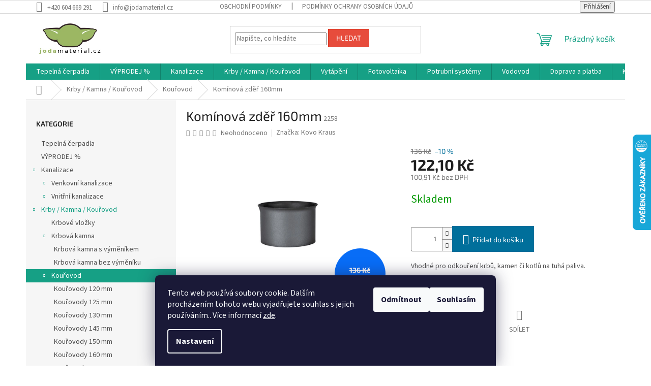

--- FILE ---
content_type: text/html; charset=utf-8
request_url: https://www.jodamaterial.cz/kominova-zder-160mm/
body_size: 28515
content:
<!doctype html><html lang="cs" dir="ltr" class="header-background-light external-fonts-loaded"><head><meta charset="utf-8" /><meta name="viewport" content="width=device-width,initial-scale=1" /><title>Komínová zděř 160mm - JODA materiál</title><link rel="preconnect" href="https://cdn.myshoptet.com" /><link rel="dns-prefetch" href="https://cdn.myshoptet.com" /><link rel="preload" href="https://cdn.myshoptet.com/prj/dist/master/cms/libs/jquery/jquery-1.11.3.min.js" as="script" /><link href="https://cdn.myshoptet.com/prj/dist/master/cms/templates/frontend_templates/shared/css/font-face/source-sans-3.css" rel="stylesheet"><link href="https://cdn.myshoptet.com/prj/dist/master/cms/templates/frontend_templates/shared/css/font-face/exo-2.css" rel="stylesheet"><link href="https://cdn.myshoptet.com/prj/dist/master/shop/dist/font-shoptet-11.css.62c94c7785ff2cea73b2.css" rel="stylesheet"><script>
dataLayer = [];
dataLayer.push({'shoptet' : {
    "pageId": 1275,
    "pageType": "productDetail",
    "currency": "CZK",
    "currencyInfo": {
        "decimalSeparator": ",",
        "exchangeRate": 1,
        "priceDecimalPlaces": 2,
        "symbol": "K\u010d",
        "symbolLeft": 0,
        "thousandSeparator": " "
    },
    "language": "cs",
    "projectId": 463870,
    "product": {
        "id": 2268,
        "guid": "a1372d0a-5ddb-11ec-8545-ecf4bbdf609a",
        "hasVariants": false,
        "codes": [
            {
                "code": 2258
            }
        ],
        "code": "2258",
        "name": "Kom\u00ednov\u00e1 zd\u011b\u0159 160mm",
        "appendix": "",
        "weight": 0,
        "manufacturer": "Kovo Kraus",
        "manufacturerGuid": "1EF5334349706098856FDA0BA3DED3EE",
        "currentCategory": "Krbov\u00e9 vlo\u017eky \/ Krbov\u00e1 kamna \/ Kou\u0159ovod | Kou\u0159ovod",
        "currentCategoryGuid": "0fd5527b-5dc6-11ec-90ab-b8ca3a6a5ac4",
        "defaultCategory": "Krbov\u00e9 vlo\u017eky \/ Krbov\u00e1 kamna \/ Kou\u0159ovod | Kou\u0159ovod",
        "defaultCategoryGuid": "0fd5527b-5dc6-11ec-90ab-b8ca3a6a5ac4",
        "currency": "CZK",
        "priceWithVat": 122.09999999999999
    },
    "cartInfo": {
        "id": null,
        "freeShipping": false,
        "freeShippingFrom": 4000,
        "leftToFreeGift": {
            "formattedPrice": "0 K\u010d",
            "priceLeft": 0
        },
        "freeGift": false,
        "leftToFreeShipping": {
            "priceLeft": 4000,
            "dependOnRegion": 0,
            "formattedPrice": "4 000 K\u010d"
        },
        "discountCoupon": [],
        "getNoBillingShippingPrice": {
            "withoutVat": 0,
            "vat": 0,
            "withVat": 0
        },
        "cartItems": [],
        "taxMode": "ORDINARY"
    },
    "cart": [],
    "customer": {
        "priceRatio": 1,
        "priceListId": 1,
        "groupId": null,
        "registered": false,
        "mainAccount": false
    }
}});
dataLayer.push({'cookie_consent' : {
    "marketing": "denied",
    "analytics": "denied"
}});
document.addEventListener('DOMContentLoaded', function() {
    shoptet.consent.onAccept(function(agreements) {
        if (agreements.length == 0) {
            return;
        }
        dataLayer.push({
            'cookie_consent' : {
                'marketing' : (agreements.includes(shoptet.config.cookiesConsentOptPersonalisation)
                    ? 'granted' : 'denied'),
                'analytics': (agreements.includes(shoptet.config.cookiesConsentOptAnalytics)
                    ? 'granted' : 'denied')
            },
            'event': 'cookie_consent'
        });
    });
});
</script>

<!-- Google Tag Manager -->
<script>(function(w,d,s,l,i){w[l]=w[l]||[];w[l].push({'gtm.start':
new Date().getTime(),event:'gtm.js'});var f=d.getElementsByTagName(s)[0],
j=d.createElement(s),dl=l!='dataLayer'?'&l='+l:'';j.async=true;j.src=
'https://www.googletagmanager.com/gtm.js?id='+i+dl;f.parentNode.insertBefore(j,f);
})(window,document,'script','dataLayer','GTM-P2BLJCQ4');</script>
<!-- End Google Tag Manager -->

<meta property="og:type" content="website"><meta property="og:site_name" content="jodamaterial.cz"><meta property="og:url" content="https://www.jodamaterial.cz/kominova-zder-160mm/"><meta property="og:title" content="Komínová zděř 160mm - JODA materiál"><meta name="author" content="JODA materiál"><meta name="web_author" content="Shoptet.cz"><meta name="dcterms.rightsHolder" content="www.jodamaterial.cz"><meta name="robots" content="index,follow"><meta property="og:image" content="https://cdn.myshoptet.com/usr/www.jodamaterial.cz/user/shop/big/2268_kominova-zder-160mm.jpg?61ba3f42"><meta property="og:description" content="Nabízíme široký sortiment odkouření ke krbovým kamnům, vložkám či ke kotlům na tuhá paliva."><meta name="description" content="Nabízíme široký sortiment odkouření ke krbovým kamnům, vložkám či ke kotlům na tuhá paliva."><meta property="product:price:amount" content="122.1"><meta property="product:price:currency" content="CZK"><style>:root {--color-primary: #16a085;--color-primary-h: 168;--color-primary-s: 76%;--color-primary-l: 36%;--color-primary-hover: #0a9176;--color-primary-hover-h: 168;--color-primary-hover-s: 87%;--color-primary-hover-l: 30%;--color-secondary: #006f9b;--color-secondary-h: 197;--color-secondary-s: 100%;--color-secondary-l: 30%;--color-secondary-hover: #00639c;--color-secondary-hover-h: 202;--color-secondary-hover-s: 100%;--color-secondary-hover-l: 31%;--color-tertiary: #e74c3c;--color-tertiary-h: 6;--color-tertiary-s: 78%;--color-tertiary-l: 57%;--color-tertiary-hover: #d93621;--color-tertiary-hover-h: 7;--color-tertiary-hover-s: 74%;--color-tertiary-hover-l: 49%;--color-header-background: #ffffff;--template-font: "Source Sans 3";--template-headings-font: "Exo 2";--header-background-url: url("[data-uri]");--cookies-notice-background: #1A1937;--cookies-notice-color: #F8FAFB;--cookies-notice-button-hover: #f5f5f5;--cookies-notice-link-hover: #27263f;--templates-update-management-preview-mode-content: "Náhled aktualizací šablony je aktivní pro váš prohlížeč."}</style>
    
    <link href="https://cdn.myshoptet.com/prj/dist/master/shop/dist/main-11.less.fcb4a42d7bd8a71b7ee2.css" rel="stylesheet" />
                <link href="https://cdn.myshoptet.com/prj/dist/master/shop/dist/mobile-header-v1-11.less.1ee105d41b5f713c21aa.css" rel="stylesheet" />
    
    <script>var shoptet = shoptet || {};</script>
    <script src="https://cdn.myshoptet.com/prj/dist/master/shop/dist/main-3g-header.js.05f199e7fd2450312de2.js"></script>
<!-- User include --><!-- project html code header -->
<meta name="google-site-verification" content="qdOgGEmjYKDWRdo1ejDdnYU30_Lam7tHDdS2DuGhz6E" />
<!-- /User include --><link rel="shortcut icon" href="/favicon.png" type="image/x-icon" /><link rel="canonical" href="https://www.jodamaterial.cz/kominova-zder-160mm/" />    <script>
        var _hwq = _hwq || [];
        _hwq.push(['setKey', 'AA12C38DA8A1F4DE7E3D6EC00C8BBA78']);
        _hwq.push(['setTopPos', '200']);
        _hwq.push(['showWidget', '22']);
        (function() {
            var ho = document.createElement('script');
            ho.src = 'https://cz.im9.cz/direct/i/gjs.php?n=wdgt&sak=AA12C38DA8A1F4DE7E3D6EC00C8BBA78';
            var s = document.getElementsByTagName('script')[0]; s.parentNode.insertBefore(ho, s);
        })();
    </script>
<script>!function(){var t={9196:function(){!function(){var t=/\[object (Boolean|Number|String|Function|Array|Date|RegExp)\]/;function r(r){return null==r?String(r):(r=t.exec(Object.prototype.toString.call(Object(r))))?r[1].toLowerCase():"object"}function n(t,r){return Object.prototype.hasOwnProperty.call(Object(t),r)}function e(t){if(!t||"object"!=r(t)||t.nodeType||t==t.window)return!1;try{if(t.constructor&&!n(t,"constructor")&&!n(t.constructor.prototype,"isPrototypeOf"))return!1}catch(t){return!1}for(var e in t);return void 0===e||n(t,e)}function o(t,r,n){this.b=t,this.f=r||function(){},this.d=!1,this.a={},this.c=[],this.e=function(t){return{set:function(r,n){u(c(r,n),t.a)},get:function(r){return t.get(r)}}}(this),i(this,t,!n);var e=t.push,o=this;t.push=function(){var r=[].slice.call(arguments,0),n=e.apply(t,r);return i(o,r),n}}function i(t,n,o){for(t.c.push.apply(t.c,n);!1===t.d&&0<t.c.length;){if("array"==r(n=t.c.shift()))t:{var i=n,a=t.a;if("string"==r(i[0])){for(var f=i[0].split("."),s=f.pop(),p=(i=i.slice(1),0);p<f.length;p++){if(void 0===a[f[p]])break t;a=a[f[p]]}try{a[s].apply(a,i)}catch(t){}}}else if("function"==typeof n)try{n.call(t.e)}catch(t){}else{if(!e(n))continue;for(var l in n)u(c(l,n[l]),t.a)}o||(t.d=!0,t.f(t.a,n),t.d=!1)}}function c(t,r){for(var n={},e=n,o=t.split("."),i=0;i<o.length-1;i++)e=e[o[i]]={};return e[o[o.length-1]]=r,n}function u(t,o){for(var i in t)if(n(t,i)){var c=t[i];"array"==r(c)?("array"==r(o[i])||(o[i]=[]),u(c,o[i])):e(c)?(e(o[i])||(o[i]={}),u(c,o[i])):o[i]=c}}window.DataLayerHelper=o,o.prototype.get=function(t){var r=this.a;t=t.split(".");for(var n=0;n<t.length;n++){if(void 0===r[t[n]])return;r=r[t[n]]}return r},o.prototype.flatten=function(){this.b.splice(0,this.b.length),this.b[0]={},u(this.a,this.b[0])}}()}},r={};function n(e){var o=r[e];if(void 0!==o)return o.exports;var i=r[e]={exports:{}};return t[e](i,i.exports,n),i.exports}n.n=function(t){var r=t&&t.__esModule?function(){return t.default}:function(){return t};return n.d(r,{a:r}),r},n.d=function(t,r){for(var e in r)n.o(r,e)&&!n.o(t,e)&&Object.defineProperty(t,e,{enumerable:!0,get:r[e]})},n.o=function(t,r){return Object.prototype.hasOwnProperty.call(t,r)},function(){"use strict";n(9196)}()}();</script>    <!-- Global site tag (gtag.js) - Google Analytics -->
    <script async src="https://www.googletagmanager.com/gtag/js?id=G-7XR1LMX4JK"></script>
    <script>
        
        window.dataLayer = window.dataLayer || [];
        function gtag(){dataLayer.push(arguments);}
        

                    console.debug('default consent data');

            gtag('consent', 'default', {"ad_storage":"denied","analytics_storage":"denied","ad_user_data":"denied","ad_personalization":"denied","wait_for_update":500});
            dataLayer.push({
                'event': 'default_consent'
            });
        
        gtag('js', new Date());

        
                gtag('config', 'G-7XR1LMX4JK', {"groups":"GA4","send_page_view":false,"content_group":"productDetail","currency":"CZK","page_language":"cs"});
        
                gtag('config', 'AW-10838518950', {"allow_enhanced_conversions":true});
        
        
        
        
        
                    gtag('event', 'page_view', {"send_to":"GA4","page_language":"cs","content_group":"productDetail","currency":"CZK"});
        
                gtag('set', 'currency', 'CZK');

        gtag('event', 'view_item', {
            "send_to": "UA",
            "items": [
                {
                    "id": "2258",
                    "name": "Kom\u00ednov\u00e1 zd\u011b\u0159 160mm",
                    "category": "Krbov\u00e9 vlo\u017eky \/ Krbov\u00e1 kamna \/ Kou\u0159ovod \/ Kou\u0159ovod",
                                        "brand": "Kovo Kraus",
                                                            "price": 100.91
                }
            ]
        });
        
        
        
        
        
                    gtag('event', 'view_item', {"send_to":"GA4","page_language":"cs","content_group":"productDetail","value":100.91,"currency":"CZK","items":[{"item_id":"2258","item_name":"Kom\u00ednov\u00e1 zd\u011b\u0159 160mm","item_brand":"Kovo Kraus","item_category":"Krbov\u00e9 vlo\u017eky \/ Krbov\u00e1 kamna \/ Kou\u0159ovod","item_category2":"Kou\u0159ovod","price":100.91,"quantity":1,"index":0}]});
        
        
        
        
        
        
        
        document.addEventListener('DOMContentLoaded', function() {
            if (typeof shoptet.tracking !== 'undefined') {
                for (var id in shoptet.tracking.bannersList) {
                    gtag('event', 'view_promotion', {
                        "send_to": "UA",
                        "promotions": [
                            {
                                "id": shoptet.tracking.bannersList[id].id,
                                "name": shoptet.tracking.bannersList[id].name,
                                "position": shoptet.tracking.bannersList[id].position
                            }
                        ]
                    });
                }
            }

            shoptet.consent.onAccept(function(agreements) {
                if (agreements.length !== 0) {
                    console.debug('gtag consent accept');
                    var gtagConsentPayload =  {
                        'ad_storage': agreements.includes(shoptet.config.cookiesConsentOptPersonalisation)
                            ? 'granted' : 'denied',
                        'analytics_storage': agreements.includes(shoptet.config.cookiesConsentOptAnalytics)
                            ? 'granted' : 'denied',
                                                                                                'ad_user_data': agreements.includes(shoptet.config.cookiesConsentOptPersonalisation)
                            ? 'granted' : 'denied',
                        'ad_personalization': agreements.includes(shoptet.config.cookiesConsentOptPersonalisation)
                            ? 'granted' : 'denied',
                        };
                    console.debug('update consent data', gtagConsentPayload);
                    gtag('consent', 'update', gtagConsentPayload);
                    dataLayer.push(
                        { 'event': 'update_consent' }
                    );
                }
            });
        });
    </script>
<script>
    (function(t, r, a, c, k, i, n, g) { t['ROIDataObject'] = k;
    t[k]=t[k]||function(){ (t[k].q=t[k].q||[]).push(arguments) },t[k].c=i;n=r.createElement(a),
    g=r.getElementsByTagName(a)[0];n.async=1;n.src=c;g.parentNode.insertBefore(n,g)
    })(window, document, 'script', '//www.heureka.cz/ocm/sdk.js?source=shoptet&version=2&page=product_detail', 'heureka', 'cz');

    heureka('set_user_consent', 0);
</script>
</head><body class="desktop id-1275 in-kourovod template-11 type-product type-detail multiple-columns-body columns-3 ums_forms_redesign--off ums_a11y_category_page--on ums_discussion_rating_forms--off ums_flags_display_unification--on ums_a11y_login--on mobile-header-version-1"><noscript>
    <style>
        #header {
            padding-top: 0;
            position: relative !important;
            top: 0;
        }
        .header-navigation {
            position: relative !important;
        }
        .overall-wrapper {
            margin: 0 !important;
        }
        body:not(.ready) {
            visibility: visible !important;
        }
    </style>
    <div class="no-javascript">
        <div class="no-javascript__title">Musíte změnit nastavení vašeho prohlížeče</div>
        <div class="no-javascript__text">Podívejte se na: <a href="https://www.google.com/support/bin/answer.py?answer=23852">Jak povolit JavaScript ve vašem prohlížeči</a>.</div>
        <div class="no-javascript__text">Pokud používáte software na blokování reklam, může být nutné povolit JavaScript z této stránky.</div>
        <div class="no-javascript__text">Děkujeme.</div>
    </div>
</noscript>

        <div id="fb-root"></div>
        <script>
            window.fbAsyncInit = function() {
                FB.init({
//                    appId            : 'your-app-id',
                    autoLogAppEvents : true,
                    xfbml            : true,
                    version          : 'v19.0'
                });
            };
        </script>
        <script async defer crossorigin="anonymous" src="https://connect.facebook.net/cs_CZ/sdk.js"></script>
<!-- Google Tag Manager (noscript) -->
<noscript><iframe src="https://www.googletagmanager.com/ns.html?id=GTM-P2BLJCQ4"
height="0" width="0" style="display:none;visibility:hidden"></iframe></noscript>
<!-- End Google Tag Manager (noscript) -->

    <div class="siteCookies siteCookies--bottom siteCookies--dark js-siteCookies" role="dialog" data-testid="cookiesPopup" data-nosnippet>
        <div class="siteCookies__form">
            <div class="siteCookies__content">
                <div class="siteCookies__text">
                    Tento web používá soubory cookie. Dalším procházením tohoto webu vyjadřujete souhlas s jejich používáním.. Více informací <a href="http://www.jodamaterial.cz/podminky-ochrany-osobnich-udaju/" target="\" _blank="" rel="\" noreferrer="">zde</a>.
                </div>
                <p class="siteCookies__links">
                    <button class="siteCookies__link js-cookies-settings" aria-label="Nastavení cookies" data-testid="cookiesSettings">Nastavení</button>
                </p>
            </div>
            <div class="siteCookies__buttonWrap">
                                    <button class="siteCookies__button js-cookiesConsentSubmit" value="reject" aria-label="Odmítnout cookies" data-testid="buttonCookiesReject">Odmítnout</button>
                                <button class="siteCookies__button js-cookiesConsentSubmit" value="all" aria-label="Přijmout cookies" data-testid="buttonCookiesAccept">Souhlasím</button>
            </div>
        </div>
        <script>
            document.addEventListener("DOMContentLoaded", () => {
                const siteCookies = document.querySelector('.js-siteCookies');
                document.addEventListener("scroll", shoptet.common.throttle(() => {
                    const st = document.documentElement.scrollTop;
                    if (st > 1) {
                        siteCookies.classList.add('siteCookies--scrolled');
                    } else {
                        siteCookies.classList.remove('siteCookies--scrolled');
                    }
                }, 100));
            });
        </script>
    </div>
<a href="#content" class="skip-link sr-only">Přejít na obsah</a><div class="overall-wrapper"><div class="user-action"><div class="container">
    <div class="user-action-in">
                    <div id="login" class="user-action-login popup-widget login-widget" role="dialog" aria-labelledby="loginHeading">
        <div class="popup-widget-inner">
                            <h2 id="loginHeading">Přihlášení k vašemu účtu</h2><div id="customerLogin"><form action="/action/Customer/Login/" method="post" id="formLoginIncluded" class="csrf-enabled formLogin" data-testid="formLogin"><input type="hidden" name="referer" value="" /><div class="form-group"><div class="input-wrapper email js-validated-element-wrapper no-label"><input type="email" name="email" class="form-control" autofocus placeholder="E-mailová adresa (např. jan@novak.cz)" data-testid="inputEmail" autocomplete="email" required /></div></div><div class="form-group"><div class="input-wrapper password js-validated-element-wrapper no-label"><input type="password" name="password" class="form-control" placeholder="Heslo" data-testid="inputPassword" autocomplete="current-password" required /><span class="no-display">Nemůžete vyplnit toto pole</span><input type="text" name="surname" value="" class="no-display" /></div></div><div class="form-group"><div class="login-wrapper"><button type="submit" class="btn btn-secondary btn-text btn-login" data-testid="buttonSubmit">Přihlásit se</button><div class="password-helper"><a href="/registrace/" data-testid="signup" rel="nofollow">Nová registrace</a><a href="/klient/zapomenute-heslo/" rel="nofollow">Zapomenuté heslo</a></div></div></div></form>
</div>                    </div>
    </div>

                            <div id="cart-widget" class="user-action-cart popup-widget cart-widget loader-wrapper" data-testid="popupCartWidget" role="dialog" aria-hidden="true">
    <div class="popup-widget-inner cart-widget-inner place-cart-here">
        <div class="loader-overlay">
            <div class="loader"></div>
        </div>
    </div>

    <div class="cart-widget-button">
        <a href="/kosik/" class="btn btn-conversion" id="continue-order-button" rel="nofollow" data-testid="buttonNextStep">Pokračovat do košíku</a>
    </div>
</div>
            </div>
</div>
</div><div class="top-navigation-bar" data-testid="topNavigationBar">

    <div class="container">

        <div class="top-navigation-contacts">
            <strong>Zákaznická podpora:</strong><a href="tel:+420604669291" class="project-phone" aria-label="Zavolat na +420604669291" data-testid="contactboxPhone"><span>+420 604 669 291</span></a><a href="mailto:info@jodamaterial.cz" class="project-email" data-testid="contactboxEmail"><span>info@jodamaterial.cz</span></a>        </div>

                            <div class="top-navigation-menu">
                <div class="top-navigation-menu-trigger"></div>
                <ul class="top-navigation-bar-menu">
                                            <li class="top-navigation-menu-item-39">
                            <a href="/obchodni-podminky/">Obchodní podmínky</a>
                        </li>
                                            <li class="top-navigation-menu-item-691">
                            <a href="/podminky-ochrany-osobnich-udaju/">Podmínky ochrany osobních údajů </a>
                        </li>
                                    </ul>
                <ul class="top-navigation-bar-menu-helper"></ul>
            </div>
        
        <div class="top-navigation-tools">
            <div class="responsive-tools">
                <a href="#" class="toggle-window" data-target="search" aria-label="Hledat" data-testid="linkSearchIcon"></a>
                                                            <a href="#" class="toggle-window" data-target="login"></a>
                                                    <a href="#" class="toggle-window" data-target="navigation" aria-label="Menu" data-testid="hamburgerMenu"></a>
            </div>
                        <button class="top-nav-button top-nav-button-login toggle-window" type="button" data-target="login" aria-haspopup="dialog" aria-controls="login" aria-expanded="false" data-testid="signin"><span>Přihlášení</span></button>        </div>

    </div>

</div>
<header id="header"><div class="container navigation-wrapper">
    <div class="header-top">
        <div class="site-name-wrapper">
            <div class="site-name"><a href="/" data-testid="linkWebsiteLogo"><img src="https://cdn.myshoptet.com/usr/www.jodamaterial.cz/user/logos/logo_joda_1.jpg" alt="JODA materiál" fetchpriority="low" /></a></div>        </div>
        <div class="search" itemscope itemtype="https://schema.org/WebSite">
            <meta itemprop="headline" content="Kouřovod"/><meta itemprop="url" content="https://www.jodamaterial.cz"/><meta itemprop="text" content="Nabízíme široký sortiment odkouření ke krbovým kamnům, vložkám či ke kotlům na tuhá paliva."/>            <form action="/action/ProductSearch/prepareString/" method="post"
    id="formSearchForm" class="search-form compact-form js-search-main"
    itemprop="potentialAction" itemscope itemtype="https://schema.org/SearchAction" data-testid="searchForm">
    <fieldset>
        <meta itemprop="target"
            content="https://www.jodamaterial.cz/vyhledavani/?string={string}"/>
        <input type="hidden" name="language" value="cs"/>
        
            
<input
    type="search"
    name="string"
        class="query-input form-control search-input js-search-input"
    placeholder="Napište, co hledáte"
    autocomplete="off"
    required
    itemprop="query-input"
    aria-label="Vyhledávání"
    data-testid="searchInput"
>
            <button type="submit" class="btn btn-default" data-testid="searchBtn">Hledat</button>
        
    </fieldset>
</form>
        </div>
        <div class="navigation-buttons">
                
    <a href="/kosik/" class="btn btn-icon toggle-window cart-count" data-target="cart" data-hover="true" data-redirect="true" data-testid="headerCart" rel="nofollow" aria-haspopup="dialog" aria-expanded="false" aria-controls="cart-widget">
        
                <span class="sr-only">Nákupní košík</span>
        
            <span class="cart-price visible-lg-inline-block" data-testid="headerCartPrice">
                                    Prázdný košík                            </span>
        
    
            </a>
        </div>
    </div>
    <nav id="navigation" aria-label="Hlavní menu" data-collapsible="true"><div class="navigation-in menu"><ul class="menu-level-1" role="menubar" data-testid="headerMenuItems"><li class="menu-item-1311" role="none"><a href="/tepelna_cerpadla/" data-testid="headerMenuItem" role="menuitem" aria-expanded="false"><b>Tepelná čerpadla</b></a></li>
<li class="menu-item-1269" role="none"><a href="/vyprodej/" data-testid="headerMenuItem" role="menuitem" aria-expanded="false"><b>VÝPRODEJ %</b></a></li>
<li class="menu-item-1343 ext" role="none"><a href="/kanalizace/" data-testid="headerMenuItem" role="menuitem" aria-haspopup="true" aria-expanded="false"><b>Kanalizace</b><span class="submenu-arrow"></span></a><ul class="menu-level-2" aria-label="Kanalizace" tabindex="-1" role="menu"><li class="menu-item-673 has-third-level" role="none"><a href="/venkovni-kanalizace/" class="menu-image" data-testid="headerMenuItem" tabindex="-1" aria-hidden="true"><img src="data:image/svg+xml,%3Csvg%20width%3D%22140%22%20height%3D%22100%22%20xmlns%3D%22http%3A%2F%2Fwww.w3.org%2F2000%2Fsvg%22%3E%3C%2Fsvg%3E" alt="" aria-hidden="true" width="140" height="100"  data-src="https://cdn.myshoptet.com/usr/www.jodamaterial.cz/user/categories/thumb/8046-2.jpg" fetchpriority="low" /></a><div><a href="/venkovni-kanalizace/" data-testid="headerMenuItem" role="menuitem"><span>Venkovní kanalizace</span></a>
                                                    <ul class="menu-level-3" role="menu">
                                                                    <li class="menu-item-675" role="none">
                                        <a href="/kg-potrubi/" data-testid="headerMenuItem" role="menuitem">
                                            KG potrubí</a>,                                    </li>
                                                                    <li class="menu-item-744" role="none">
                                        <a href="/drenaze/" data-testid="headerMenuItem" role="menuitem">
                                            Drenáže</a>,                                    </li>
                                                                    <li class="menu-item-747" role="none">
                                        <a href="/kanalizacni-vpusti/" data-testid="headerMenuItem" role="menuitem">
                                            Kanalizační vpusti</a>,                                    </li>
                                                                    <li class="menu-item-1245" role="none">
                                        <a href="/ochranne-potrubi/" data-testid="headerMenuItem" role="menuitem">
                                            Ochranné potrubí</a>                                    </li>
                                                            </ul>
                        </div></li><li class="menu-item-674 has-third-level" role="none"><a href="/vnitrni-kanalizace/" class="menu-image" data-testid="headerMenuItem" tabindex="-1" aria-hidden="true"><img src="data:image/svg+xml,%3Csvg%20width%3D%22140%22%20height%3D%22100%22%20xmlns%3D%22http%3A%2F%2Fwww.w3.org%2F2000%2Fsvg%22%3E%3C%2Fsvg%3E" alt="" aria-hidden="true" width="140" height="100"  data-src="https://cdn.myshoptet.com/usr/www.jodamaterial.cz/user/categories/thumb/odbocka_45.jpg" fetchpriority="low" /></a><div><a href="/vnitrni-kanalizace/" data-testid="headerMenuItem" role="menuitem"><span>Vnitřní kanalizace</span></a>
                                                    <ul class="menu-level-3" role="menu">
                                                                    <li class="menu-item-679" role="none">
                                        <a href="/ht-potrubi/" data-testid="headerMenuItem" role="menuitem">
                                            HT potrubí</a>,                                    </li>
                                                                    <li class="menu-item-996" role="none">
                                        <a href="/prislusenstvi/" data-testid="headerMenuItem" role="menuitem">
                                            Příslušenství</a>                                    </li>
                                                            </ul>
                        </div></li></ul></li>
<li class="menu-item-1239 ext" role="none"><a href="/krby-kamna-kourovod/" data-testid="headerMenuItem" role="menuitem" aria-haspopup="true" aria-expanded="false"><b>Krby / Kamna / Kouřovod</b><span class="submenu-arrow"></span></a><ul class="menu-level-2" aria-label="Krby / Kamna / Kouřovod" tabindex="-1" role="menu"><li class="menu-item-1254" role="none"><a href="/krbove-vlozky/" class="menu-image" data-testid="headerMenuItem" tabindex="-1" aria-hidden="true"><img src="data:image/svg+xml,%3Csvg%20width%3D%22140%22%20height%3D%22100%22%20xmlns%3D%22http%3A%2F%2Fwww.w3.org%2F2000%2Fsvg%22%3E%3C%2Fsvg%3E" alt="" aria-hidden="true" width="140" height="100"  data-src="https://cdn.myshoptet.com/usr/www.jodamaterial.cz/user/categories/thumb/zibi.jpg" fetchpriority="low" /></a><div><a href="/krbove-vlozky/" data-testid="headerMenuItem" role="menuitem"><span>Krbové vložky</span></a>
                        </div></li><li class="menu-item-1257 has-third-level" role="none"><a href="/krbova-kamna/" class="menu-image" data-testid="headerMenuItem" tabindex="-1" aria-hidden="true"><img src="data:image/svg+xml,%3Csvg%20width%3D%22140%22%20height%3D%22100%22%20xmlns%3D%22http%3A%2F%2Fwww.w3.org%2F2000%2Fsvg%22%3E%3C%2Fsvg%3E" alt="" aria-hidden="true" width="140" height="100"  data-src="https://cdn.myshoptet.com/usr/www.jodamaterial.cz/user/categories/thumb/k6.jpeg" fetchpriority="low" /></a><div><a href="/krbova-kamna/" data-testid="headerMenuItem" role="menuitem"><span>Krbová kamna</span></a>
                                                    <ul class="menu-level-3" role="menu">
                                                                    <li class="menu-item-1349" role="none">
                                        <a href="/krabova-kamna-s-vymenikem/" data-testid="headerMenuItem" role="menuitem">
                                            Krbová kamna s výměníkem</a>,                                    </li>
                                                                    <li class="menu-item-1352" role="none">
                                        <a href="/krbova-kamna-bez-vymeniku/" data-testid="headerMenuItem" role="menuitem">
                                            Krbová kamna bez výměníku</a>                                    </li>
                                                            </ul>
                        </div></li><li class="menu-item-1275 has-third-level active" role="none"><a href="/kourovod/" class="menu-image" data-testid="headerMenuItem" tabindex="-1" aria-hidden="true"><img src="data:image/svg+xml,%3Csvg%20width%3D%22140%22%20height%3D%22100%22%20xmlns%3D%22http%3A%2F%2Fwww.w3.org%2F2000%2Fsvg%22%3E%3C%2Fsvg%3E" alt="" aria-hidden="true" width="140" height="100"  data-src="https://cdn.myshoptet.com/usr/www.jodamaterial.cz/user/categories/thumb/4102399.jpg" fetchpriority="low" /></a><div><a href="/kourovod/" data-testid="headerMenuItem" role="menuitem"><span>Kouřovod</span></a>
                                                    <ul class="menu-level-3" role="menu">
                                                                    <li class="menu-item-1278" role="none">
                                        <a href="/kourovody-120mm/" data-testid="headerMenuItem" role="menuitem">
                                            Kouřovody 120 mm</a>,                                    </li>
                                                                    <li class="menu-item-1281" role="none">
                                        <a href="/kourovody-125mm/" data-testid="headerMenuItem" role="menuitem">
                                            Kouřovody 125 mm</a>,                                    </li>
                                                                    <li class="menu-item-1284" role="none">
                                        <a href="/kourovody-130mm/" data-testid="headerMenuItem" role="menuitem">
                                            Kouřovody 130 mm</a>,                                    </li>
                                                                    <li class="menu-item-1287" role="none">
                                        <a href="/kourovody-145mm/" data-testid="headerMenuItem" role="menuitem">
                                            Kouřovody 145 mm</a>,                                    </li>
                                                                    <li class="menu-item-1290" role="none">
                                        <a href="/kourovody-150mm/" data-testid="headerMenuItem" role="menuitem">
                                            Kouřovody 150 mm</a>,                                    </li>
                                                                    <li class="menu-item-1293" role="none">
                                        <a href="/kourovody-160mm/" data-testid="headerMenuItem" role="menuitem">
                                            Kouřovody 160 mm</a>,                                    </li>
                                                                    <li class="menu-item-1296" role="none">
                                        <a href="/kourovody-180mm/" data-testid="headerMenuItem" role="menuitem">
                                            Kouřovody 180 mm</a>,                                    </li>
                                                                    <li class="menu-item-1299" role="none">
                                        <a href="/kourovody-200mm/" data-testid="headerMenuItem" role="menuitem">
                                            Kouřovody 200 mm</a>                                    </li>
                                                            </ul>
                        </div></li><li class="menu-item-1355" role="none"><a href="/biokrby/" class="menu-image" data-testid="headerMenuItem" tabindex="-1" aria-hidden="true"><img src="data:image/svg+xml,%3Csvg%20width%3D%22140%22%20height%3D%22100%22%20xmlns%3D%22http%3A%2F%2Fwww.w3.org%2F2000%2Fsvg%22%3E%3C%2Fsvg%3E" alt="" aria-hidden="true" width="140" height="100"  data-src="https://cdn.myshoptet.com/usr/www.jodamaterial.cz/user/categories/thumb/delta_700_a.jpg" fetchpriority="low" /></a><div><a href="/biokrby/" data-testid="headerMenuItem" role="menuitem"><span>Biokrby</span></a>
                        </div></li></ul></li>
<li class="menu-item-1317 ext" role="none"><a href="/vytapeni/" data-testid="headerMenuItem" role="menuitem" aria-haspopup="true" aria-expanded="false"><b>Vytápění</b><span class="submenu-arrow"></span></a><ul class="menu-level-2" aria-label="Vytápění" tabindex="-1" role="menu"><li class="menu-item-1305" role="none"><a href="/kotle/" class="menu-image" data-testid="headerMenuItem" tabindex="-1" aria-hidden="true"><img src="data:image/svg+xml,%3Csvg%20width%3D%22140%22%20height%3D%22100%22%20xmlns%3D%22http%3A%2F%2Fwww.w3.org%2F2000%2Fsvg%22%3E%3C%2Fsvg%3E" alt="" aria-hidden="true" width="140" height="100"  data-src="https://cdn.myshoptet.com/usr/www.jodamaterial.cz/user/categories/thumb/opop-h416-eko-u.jpeg" fetchpriority="low" /></a><div><a href="/kotle/" data-testid="headerMenuItem" role="menuitem"><span>Kotle</span></a>
                        </div></li><li class="menu-item-1338" role="none"><a href="/akumulacni-nadrze/" class="menu-image" data-testid="headerMenuItem" tabindex="-1" aria-hidden="true"><img src="data:image/svg+xml,%3Csvg%20width%3D%22140%22%20height%3D%22100%22%20xmlns%3D%22http%3A%2F%2Fwww.w3.org%2F2000%2Fsvg%22%3E%3C%2Fsvg%3E" alt="" aria-hidden="true" width="140" height="100"  data-src="https://cdn.myshoptet.com/usr/www.jodamaterial.cz/user/categories/thumb/cordivarymain-600x600.jpeg" fetchpriority="low" /></a><div><a href="/akumulacni-nadrze/" data-testid="headerMenuItem" role="menuitem"><span>Akumulační nádrže</span></a>
                        </div></li></ul></li>
<li class="menu-item-1320" role="none"><a href="/fotovoltaika/" data-testid="headerMenuItem" role="menuitem" aria-expanded="false"><b>Fotovoltaika</b></a></li>
<li class="menu-item-1362 ext" role="none"><a href="/potrubni-systemy/" data-testid="headerMenuItem" role="menuitem" aria-haspopup="true" aria-expanded="false"><b>Potrubní systémy</b><span class="submenu-arrow"></span></a><ul class="menu-level-2" aria-label="Potrubní systémy" tabindex="-1" role="menu"><li class="menu-item-1365" role="none"><a href="/uhlikova_ocel/" class="menu-image" data-testid="headerMenuItem" tabindex="-1" aria-hidden="true"><img src="data:image/svg+xml,%3Csvg%20width%3D%22140%22%20height%3D%22100%22%20xmlns%3D%22http%3A%2F%2Fwww.w3.org%2F2000%2Fsvg%22%3E%3C%2Fsvg%3E" alt="" aria-hidden="true" width="140" height="100"  data-src="https://cdn.myshoptet.com/usr/www.jodamaterial.cz/user/categories/thumb/rohre_1_1_1.jpeg" fetchpriority="low" /></a><div><a href="/uhlikova_ocel/" data-testid="headerMenuItem" role="menuitem"><span>Uhlíková ocel</span></a>
                        </div></li><li class="menu-item-1377" role="none"><a href="/med/" class="menu-image" data-testid="headerMenuItem" tabindex="-1" aria-hidden="true"><img src="data:image/svg+xml,%3Csvg%20width%3D%22140%22%20height%3D%22100%22%20xmlns%3D%22http%3A%2F%2Fwww.w3.org%2F2000%2Fsvg%22%3E%3C%2Fsvg%3E" alt="" aria-hidden="true" width="140" height="100"  data-src="https://cdn.myshoptet.com/usr/www.jodamaterial.cz/user/categories/thumb/me__d__.png" fetchpriority="low" /></a><div><a href="/med/" data-testid="headerMenuItem" role="menuitem"><span>Měď</span></a>
                        </div></li></ul></li>
<li class="menu-item-1346 ext" role="none"><a href="/vodovod/" data-testid="headerMenuItem" role="menuitem" aria-haspopup="true" aria-expanded="false"><b>Vodovod</b><span class="submenu-arrow"></span></a><ul class="menu-level-2" aria-label="Vodovod" tabindex="-1" role="menu"><li class="menu-item-825 has-third-level" role="none"><a href="/vnitrni-vodovod/" class="menu-image" data-testid="headerMenuItem" tabindex="-1" aria-hidden="true"><img src="data:image/svg+xml,%3Csvg%20width%3D%22140%22%20height%3D%22100%22%20xmlns%3D%22http%3A%2F%2Fwww.w3.org%2F2000%2Fsvg%22%3E%3C%2Fsvg%3E" alt="" aria-hidden="true" width="140" height="100"  data-src="https://cdn.myshoptet.com/usr/www.jodamaterial.cz/user/categories/thumb/1119_ppr-trubka.jpg" fetchpriority="low" /></a><div><a href="/vnitrni-vodovod/" data-testid="headerMenuItem" role="menuitem"><span>Vnitřní vodovod</span></a>
                                                    <ul class="menu-level-3" role="menu">
                                                                    <li class="menu-item-1065" role="none">
                                        <a href="/ppr-potrubi/" data-testid="headerMenuItem" role="menuitem">
                                            PPR potrubí</a>,                                    </li>
                                                                    <li class="menu-item-837" role="none">
                                        <a href="/uchyceni/" data-testid="headerMenuItem" role="menuitem">
                                            Uchycení</a>,                                    </li>
                                                                    <li class="menu-item-834" role="none">
                                        <a href="/izolace/" data-testid="headerMenuItem" role="menuitem">
                                            Izolace</a>                                    </li>
                                                            </ul>
                        </div></li><li class="menu-item-683 has-third-level" role="none"><a href="/venkovni-vodovod/" class="menu-image" data-testid="headerMenuItem" tabindex="-1" aria-hidden="true"><img src="data:image/svg+xml,%3Csvg%20width%3D%22140%22%20height%3D%22100%22%20xmlns%3D%22http%3A%2F%2Fwww.w3.org%2F2000%2Fsvg%22%3E%3C%2Fsvg%3E" alt="" aria-hidden="true" width="140" height="100"  data-src="https://cdn.myshoptet.com/usr/www.jodamaterial.cz/user/categories/thumb/1869_pe-trubka.jpeg" fetchpriority="low" /></a><div><a href="/venkovni-vodovod/" data-testid="headerMenuItem" role="menuitem"><span>Venkovní vodovod</span></a>
                                                    <ul class="menu-level-3" role="menu">
                                                                    <li class="menu-item-684" role="none">
                                        <a href="/trubky-4/" data-testid="headerMenuItem" role="menuitem">
                                            PE potrubí</a>                                    </li>
                                                            </ul>
                        </div></li></ul></li>
<li class="menu-item-1221" role="none"><a href="/doprava-a-platba/" data-testid="headerMenuItem" role="menuitem" aria-expanded="false"><b>Doprava a platba</b></a></li>
<li class="menu-item-29" role="none"><a href="/kontakt/" data-testid="headerMenuItem" role="menuitem" aria-expanded="false"><b>Kontakt</b></a></li>
<li class="menu-item-external-39" role="none"><a href="https://obchody.heureka.cz/jodamaterial-cz/recenze/overene" target="blank" data-testid="headerMenuItem" role="menuitem" aria-expanded="false"><b>Hodnocení obchodu</b></a></li>
<li class="menu-item-39" role="none"><a href="/obchodni-podminky/" data-testid="headerMenuItem" role="menuitem" aria-expanded="false"><b>Obchodní podmínky</b></a></li>
</ul>
    <ul class="navigationActions" role="menu">
                            <li role="none">
                                    <a href="/login/?backTo=%2Fkominova-zder-160mm%2F" rel="nofollow" data-testid="signin" role="menuitem"><span>Přihlášení</span></a>
                            </li>
                        </ul>
</div><span class="navigation-close"></span></nav><div class="menu-helper" data-testid="hamburgerMenu"><span>Více</span></div>
</div></header><!-- / header -->


                    <div class="container breadcrumbs-wrapper">
            <div class="breadcrumbs navigation-home-icon-wrapper" itemscope itemtype="https://schema.org/BreadcrumbList">
                                                                            <span id="navigation-first" data-basetitle="JODA materiál" itemprop="itemListElement" itemscope itemtype="https://schema.org/ListItem">
                <a href="/" itemprop="item" class="navigation-home-icon"><span class="sr-only" itemprop="name">Domů</span></a>
                <span class="navigation-bullet">/</span>
                <meta itemprop="position" content="1" />
            </span>
                                <span id="navigation-1" itemprop="itemListElement" itemscope itemtype="https://schema.org/ListItem">
                <a href="/krby-kamna-kourovod/" itemprop="item" data-testid="breadcrumbsSecondLevel"><span itemprop="name">Krby / Kamna / Kouřovod</span></a>
                <span class="navigation-bullet">/</span>
                <meta itemprop="position" content="2" />
            </span>
                                <span id="navigation-2" itemprop="itemListElement" itemscope itemtype="https://schema.org/ListItem">
                <a href="/kourovod/" itemprop="item" data-testid="breadcrumbsSecondLevel"><span itemprop="name">Kouřovod</span></a>
                <span class="navigation-bullet">/</span>
                <meta itemprop="position" content="3" />
            </span>
                                            <span id="navigation-3" itemprop="itemListElement" itemscope itemtype="https://schema.org/ListItem" data-testid="breadcrumbsLastLevel">
                <meta itemprop="item" content="https://www.jodamaterial.cz/kominova-zder-160mm/" />
                <meta itemprop="position" content="4" />
                <span itemprop="name" data-title="Komínová zděř 160mm">Komínová zděř 160mm <span class="appendix"></span></span>
            </span>
            </div>
        </div>
    
<div id="content-wrapper" class="container content-wrapper">
    
    <div class="content-wrapper-in">
                                                <aside class="sidebar sidebar-left"  data-testid="sidebarMenu">
                                                                                                <div class="sidebar-inner">
                                                                                                        <div class="box box-bg-variant box-categories">    <div class="skip-link__wrapper">
        <span id="categories-start" class="skip-link__target js-skip-link__target sr-only" tabindex="-1">&nbsp;</span>
        <a href="#categories-end" class="skip-link skip-link--start sr-only js-skip-link--start">Přeskočit kategorie</a>
    </div>

<h4>Kategorie</h4>


<div id="categories"><div class="categories cat-01 expanded" id="cat-1311"><div class="topic"><a href="/tepelna_cerpadla/">Tepelná čerpadla<span class="cat-trigger">&nbsp;</span></a></div></div><div class="categories cat-02 expanded" id="cat-1269"><div class="topic"><a href="/vyprodej/">VÝPRODEJ %<span class="cat-trigger">&nbsp;</span></a></div></div><div class="categories cat-01 expandable expanded" id="cat-1343"><div class="topic"><a href="/kanalizace/">Kanalizace<span class="cat-trigger">&nbsp;</span></a></div>

                    <ul class=" expanded">
                                        <li class="
                                 expandable                                 external">
                <a href="/venkovni-kanalizace/">
                    Venkovní kanalizace
                    <span class="cat-trigger">&nbsp;</span>                </a>
                                                            

    
                                                </li>
                                <li class="
                                 expandable                                 external">
                <a href="/vnitrni-kanalizace/">
                    Vnitřní kanalizace
                    <span class="cat-trigger">&nbsp;</span>                </a>
                                                            

    
                                                </li>
                </ul>
    </div><div class="categories cat-02 expandable active expanded" id="cat-1239"><div class="topic child-active"><a href="/krby-kamna-kourovod/">Krby / Kamna / Kouřovod<span class="cat-trigger">&nbsp;</span></a></div>

                    <ul class=" active expanded">
                                        <li >
                <a href="/krbove-vlozky/">
                    Krbové vložky
                                    </a>
                                                                </li>
                                <li class="
                                 expandable                 expanded                ">
                <a href="/krbova-kamna/">
                    Krbová kamna
                    <span class="cat-trigger">&nbsp;</span>                </a>
                                                            

                    <ul class=" expanded">
                                        <li >
                <a href="/krabova-kamna-s-vymenikem/">
                    Krbová kamna s výměníkem
                                    </a>
                                                                </li>
                                <li >
                <a href="/krbova-kamna-bez-vymeniku/">
                    Krbová kamna bez výměníku
                                    </a>
                                                                </li>
                </ul>
    
                                                </li>
                                <li class="
                active                  expandable                 expanded                ">
                <a href="/kourovod/">
                    Kouřovod
                    <span class="cat-trigger">&nbsp;</span>                </a>
                                                            

                    <ul class=" active expanded">
                                        <li >
                <a href="/kourovody-120mm/">
                    Kouřovody 120 mm
                                    </a>
                                                                </li>
                                <li >
                <a href="/kourovody-125mm/">
                    Kouřovody 125 mm
                                    </a>
                                                                </li>
                                <li >
                <a href="/kourovody-130mm/">
                    Kouřovody 130 mm
                                    </a>
                                                                </li>
                                <li >
                <a href="/kourovody-145mm/">
                    Kouřovody 145 mm
                                    </a>
                                                                </li>
                                <li >
                <a href="/kourovody-150mm/">
                    Kouřovody 150 mm
                                    </a>
                                                                </li>
                                <li >
                <a href="/kourovody-160mm/">
                    Kouřovody 160 mm
                                    </a>
                                                                </li>
                                <li >
                <a href="/kourovody-180mm/">
                    Kouřovody 180 mm
                                    </a>
                                                                </li>
                                <li >
                <a href="/kourovody-200mm/">
                    Kouřovody 200 mm
                                    </a>
                                                                </li>
                </ul>
    
                                                </li>
                                <li >
                <a href="/biokrby/">
                    Biokrby
                                    </a>
                                                                </li>
                </ul>
    </div><div class="categories cat-01 expandable expanded" id="cat-1317"><div class="topic"><a href="/vytapeni/">Vytápění<span class="cat-trigger">&nbsp;</span></a></div>

                    <ul class=" expanded">
                                        <li >
                <a href="/kotle/">
                    Kotle
                                    </a>
                                                                </li>
                                <li >
                <a href="/akumulacni-nadrze/">
                    Akumulační nádrže
                                    </a>
                                                                </li>
                </ul>
    </div><div class="categories cat-02 expanded" id="cat-1320"><div class="topic"><a href="/fotovoltaika/">Fotovoltaika<span class="cat-trigger">&nbsp;</span></a></div></div><div class="categories cat-01 expandable expanded" id="cat-1362"><div class="topic"><a href="/potrubni-systemy/">Potrubní systémy<span class="cat-trigger">&nbsp;</span></a></div>

                    <ul class=" expanded">
                                        <li >
                <a href="/uhlikova_ocel/">
                    Uhlíková ocel
                                    </a>
                                                                </li>
                                <li >
                <a href="/med/">
                    Měď
                                    </a>
                                                                </li>
                </ul>
    </div><div class="categories cat-02 expandable expanded" id="cat-1346"><div class="topic"><a href="/vodovod/">Vodovod<span class="cat-trigger">&nbsp;</span></a></div>

                    <ul class=" expanded">
                                        <li class="
                                 expandable                 expanded                ">
                <a href="/vnitrni-vodovod/">
                    Vnitřní vodovod
                    <span class="cat-trigger">&nbsp;</span>                </a>
                                                            

                    <ul class=" expanded">
                                        <li class="
                                 expandable                 expanded                ">
                <a href="/ppr-potrubi/">
                    PPR potrubí
                    <span class="cat-trigger">&nbsp;</span>                </a>
                                                            

                    <ul class=" expanded">
                                        <li >
                <a href="/ppr-potrubi-s-prumerem-20-mm/">
                    PPR potrubí s průměrem 20 mm
                                    </a>
                                                                </li>
                                <li >
                <a href="/ppr-potrubi-s-prumerem-25-mm/">
                    PPR potrubí s průměrem 25 mm
                                    </a>
                                                                </li>
                                <li >
                <a href="/ppr-potrubi-s-prumerem-32-mm/">
                    PPR potrubí s průměrem 32 mm
                                    </a>
                                                                </li>
                                <li >
                <a href="/ppr-potrubi-s-prumerem-40-mm/">
                    PPR potrubí s průměrem 40 mm
                                    </a>
                                                                </li>
                                <li >
                <a href="/ppr-potrubi-s-prumerem-50-mm/">
                    PPR potrubí s průměrem 50 mm
                                    </a>
                                                                </li>
                                <li >
                <a href="/ppr-trubky-pp-rct-uni-pn16/">
                    PPR trubky PP-RCT UNI (PN16)
                                    </a>
                                                                </li>
                                <li >
                <a href="/ppr-trubky-pp-rct-hot-pn20/">
                    PPR trubky PP-RCT HOT (PN20)
                                    </a>
                                                                </li>
                                <li >
                <a href="/ppr-kolena/">
                    PPR kolena
                                    </a>
                                                                </li>
                                <li >
                <a href="/ppr-ventily/">
                    PPR ventily/kohouty
                                    </a>
                                                                </li>
                                <li >
                <a href="/ppr-kolena-se-zavitem/">
                    PPR kolena se závitem
                                    </a>
                                                                </li>
                                <li >
                <a href="/ppr-kolena-nastenna/">
                    PPR kolena nástěnná
                                    </a>
                                                                </li>
                                <li >
                <a href="/ppr-rozebiratelne-spoje/">
                    PPR rozebíratelné spoje
                                    </a>
                                                                </li>
                                <li >
                <a href="/ppr-zaslepky/">
                    PPR záslepky
                                    </a>
                                                                </li>
                                <li >
                <a href="/ppr-t-kusy/">
                    PPR T-kusy
                                    </a>
                                                                </li>
                                <li >
                <a href="/ppr-kompenzacni-smycky/">
                    PPR kompenzační smyčky
                                    </a>
                                                                </li>
                                <li >
                <a href="/ppr-prechody/">
                    PPR přechody
                                    </a>
                                                                </li>
                                <li >
                <a href="/ppr-redukce/">
                    PPR redukce
                                    </a>
                                                                </li>
                                <li >
                <a href="/ppr-nastenne-komplety/">
                    PPR nástěnné komplety
                                    </a>
                                                                </li>
                                <li >
                <a href="/ppr-krizeni/">
                    PPR křížení
                                    </a>
                                                                </li>
                                <li >
                <a href="/ppr-natrubky/">
                    PPR nátrubky
                                    </a>
                                                                </li>
                </ul>
    
                                                </li>
                                <li class="
                                 expandable                 expanded                ">
                <a href="/uchyceni/">
                    Uchycení
                    <span class="cat-trigger">&nbsp;</span>                </a>
                                                            

                    <ul class=" expanded">
                                        <li >
                <a href="/objimky-jednosroubove/">
                    Objímky jednošroubové
                                    </a>
                                                                </li>
                                <li >
                <a href="/objimky-dvousroubove/">
                    Objímky dvoušroubové
                                    </a>
                                                                </li>
                                <li >
                <a href="/ppr-prichytky/">
                    PPR příchytky
                                    </a>
                                                                </li>
                                <li >
                <a href="/podpurne-zlaby/">
                    Podpůrné žlaby
                                    </a>
                                                                </li>
                </ul>
    
                                                </li>
                                <li >
                <a href="/izolace/">
                    Izolace
                                    </a>
                                                                </li>
                </ul>
    
                                                </li>
                                <li class="
                                 expandable                 expanded                ">
                <a href="/venkovni-vodovod/">
                    Venkovní vodovod
                    <span class="cat-trigger">&nbsp;</span>                </a>
                                                            

                    <ul class=" expanded">
                                        <li class="
                                 expandable                                 external">
                <a href="/trubky-4/">
                    PE potrubí
                    <span class="cat-trigger">&nbsp;</span>                </a>
                                                            

    
                                                </li>
                </ul>
    
                                                </li>
                </ul>
    </div></div>

    <div class="skip-link__wrapper">
        <a href="#categories-start" class="skip-link skip-link--end sr-only js-skip-link--end" tabindex="-1" hidden>Přeskočit kategorie</a>
        <span id="categories-end" class="skip-link__target js-skip-link__target sr-only" tabindex="-1">&nbsp;</span>
    </div>
</div>
                                                                                                                                                                            <div class="box box-bg-default box-sm box-topProducts">        <div class="top-products-wrapper js-top10" >
        <h4><span>Top 10 produktů</span></h4>
        <ol class="top-products">
                            <li class="display-image">
                                            <a href="/medena-cu-trubka-22x1-0-mm-polotvrda/" class="top-products-image">
                            <img src="data:image/svg+xml,%3Csvg%20width%3D%22100%22%20height%3D%22100%22%20xmlns%3D%22http%3A%2F%2Fwww.w3.org%2F2000%2Fsvg%22%3E%3C%2Fsvg%3E" alt="EC8830DD 2CB9 40AD B178 E03D8729C5B4" width="100" height="100"  data-src="https://cdn.myshoptet.com/usr/www.jodamaterial.cz/user/shop/related/4104_ec8830dd-2cb9-40ad-b178-e03d8729c5b4.png?68b8ac2d" fetchpriority="low" />
                        </a>
                                        <a href="/medena-cu-trubka-22x1-0-mm-polotvrda/" class="top-products-content">
                        <span class="top-products-name">  Měděná CU trubka 22x1,0 mm polotvrdá</span>
                        
                                                        <strong>
                                239 Kč
                                

                            </strong>
                                                    
                    </a>
                </li>
                            <li class="display-image">
                                            <a href="/akcni-set-solax-baterie-master-v2-baterie-slave-v2-menic-10-0/" class="top-products-image">
                            <img src="data:image/svg+xml,%3Csvg%20width%3D%22100%22%20height%3D%22100%22%20xmlns%3D%22http%3A%2F%2Fwww.w3.org%2F2000%2Fsvg%22%3E%3C%2Fsvg%3E" alt="Akční set Solax - Baterie Master V2 + Baterie Slave V2 + Měnič 10.0 s Wi-Fi" width="100" height="100"  data-src="https://cdn.myshoptet.com/usr/www.jodamaterial.cz/user/shop/related/3345_akcni-set-solax-baterie-master-v2-baterie-slave-v2-menic-10-0-s-wi-fi.jpg?65440616" fetchpriority="low" />
                        </a>
                                        <a href="/akcni-set-solax-baterie-master-v2-baterie-slave-v2-menic-10-0/" class="top-products-content">
                        <span class="top-products-name">  Akční set Solax - Baterie Master V2 + Baterie Slave V2 + Měnič 10.0 s Wi-Fi</span>
                        
                                                        <strong>
                                119 990 Kč
                                

                            </strong>
                                                    
                    </a>
                </li>
                            <li class="display-image">
                                            <a href="/haas-sohn-nordby-cerna-woodstone-prestige/" class="top-products-image">
                            <img src="data:image/svg+xml,%3Csvg%20width%3D%22100%22%20height%3D%22100%22%20xmlns%3D%22http%3A%2F%2Fwww.w3.org%2F2000%2Fsvg%22%3E%3C%2Fsvg%3E" alt="haas Sohn nordby krbová kamna" width="100" height="100"  data-src="https://cdn.myshoptet.com/usr/www.jodamaterial.cz/user/shop/related/1971_haas-sohn-nordby-krbova-kamna.jpg?618ad2d3" fetchpriority="low" />
                        </a>
                                        <a href="/haas-sohn-nordby-cerna-woodstone-prestige/" class="top-products-content">
                        <span class="top-products-name">  HAAS+SOHN NORDBY černá Woodstone Prestige</span>
                        
                                                        <strong>
                                40 990 Kč
                                

                            </strong>
                                                    
                    </a>
                </li>
                            <li class="display-image">
                                            <a href="/lg-therma-v-hm163mr-u34-16kw-monoblok-s-model-2022/" class="top-products-image">
                            <img src="data:image/svg+xml,%3Csvg%20width%3D%22100%22%20height%3D%22100%22%20xmlns%3D%22http%3A%2F%2Fwww.w3.org%2F2000%2Fsvg%22%3E%3C%2Fsvg%3E" alt="tepelne-cerpadlo-lg-monoblok-vyprodej" width="100" height="100"  data-src="https://cdn.myshoptet.com/usr/www.jodamaterial.cz/user/shop/related/3060-2_tepelne-cerpadlo-lg-monoblok-vyprodej.jpg?690bd5d6" fetchpriority="low" />
                        </a>
                                        <a href="/lg-therma-v-hm163mr-u34-16kw-monoblok-s-model-2022/" class="top-products-content">
                        <span class="top-products-name">  LG Therma V HM163MR.U34 16kW Monoblok S</span>
                        
                                                        <strong>
                                93 990 Kč
                                

                            </strong>
                                                    
                    </a>
                </li>
                            <li class="display-image">
                                            <a href="/lg-therma-v-r290-monoblok-3f-16kw-hm163hf-ub60-phcs0-enxleu/" class="top-products-image">
                            <img src="data:image/svg+xml,%3Csvg%20width%3D%22100%22%20height%3D%22100%22%20xmlns%3D%22http%3A%2F%2Fwww.w3.org%2F2000%2Fsvg%22%3E%3C%2Fsvg%3E" alt="LG monoblok Control box" width="100" height="100"  data-src="https://cdn.myshoptet.com/usr/www.jodamaterial.cz/user/shop/related/4287_lg-monoblok-control-box.jpg?69654085" fetchpriority="low" />
                        </a>
                                        <a href="/lg-therma-v-r290-monoblok-3f-16kw-hm163hf-ub60-phcs0-enxleu/" class="top-products-content">
                        <span class="top-products-name">  LG Therma V R290 Monoblok 3f 16kW - HM163HF.UB60 + PHCS0.ENXLEU</span>
                        
                                                        <strong>
                                179 990 Kč
                                

                            </strong>
                                                    
                    </a>
                </li>
                            <li class="display-image">
                                            <a href="/lg-therma-v-r290-monoblok-3f-14kw-hm143hf-ub60-phcs0-enxleu/" class="top-products-image">
                            <img src="data:image/svg+xml,%3Csvg%20width%3D%22100%22%20height%3D%22100%22%20xmlns%3D%22http%3A%2F%2Fwww.w3.org%2F2000%2Fsvg%22%3E%3C%2Fsvg%3E" alt="LG monoblok Control box" width="100" height="100"  data-src="https://cdn.myshoptet.com/usr/www.jodamaterial.cz/user/shop/related/4284_lg-monoblok-control-box.jpg?69653fd5" fetchpriority="low" />
                        </a>
                                        <a href="/lg-therma-v-r290-monoblok-3f-14kw-hm143hf-ub60-phcs0-enxleu/" class="top-products-content">
                        <span class="top-products-name">  LG Therma V R290 Monoblok 3f 14kW - HM143HF.UB60 + PHCS0.ENXLEU</span>
                        
                                                        <strong>
                                175 490 Kč
                                

                            </strong>
                                                    
                    </a>
                </li>
                            <li class="display-image">
                                            <a href="/lg-therma-v-r290-monoblok-3f-12kw-hm123hf-ub60-phcs0-enxleu/" class="top-products-image">
                            <img src="data:image/svg+xml,%3Csvg%20width%3D%22100%22%20height%3D%22100%22%20xmlns%3D%22http%3A%2F%2Fwww.w3.org%2F2000%2Fsvg%22%3E%3C%2Fsvg%3E" alt="LG monoblok Control box" width="100" height="100"  data-src="https://cdn.myshoptet.com/usr/www.jodamaterial.cz/user/shop/related/4281_lg-monoblok-control-box.jpg?69653e39" fetchpriority="low" />
                        </a>
                                        <a href="/lg-therma-v-r290-monoblok-3f-12kw-hm123hf-ub60-phcs0-enxleu/" class="top-products-content">
                        <span class="top-products-name">  LG Therma V R290 Monoblok 3f 12kW - HM123HF.UB60 + PHCS0.ENXLEU</span>
                        
                                                        <strong>
                                171 990 Kč
                                

                            </strong>
                                                    
                    </a>
                </li>
                            <li class="display-image">
                                            <a href="/lg-therma-v-r290-monoblok-1f-9kw-hm093hfx-ub60-phcs0-enxleu/" class="top-products-image">
                            <img src="data:image/svg+xml,%3Csvg%20width%3D%22100%22%20height%3D%22100%22%20xmlns%3D%22http%3A%2F%2Fwww.w3.org%2F2000%2Fsvg%22%3E%3C%2Fsvg%3E" alt="LG monoblok Control box" width="100" height="100"  data-src="https://cdn.myshoptet.com/usr/www.jodamaterial.cz/user/shop/related/4278_lg-monoblok-control-box.jpg?69653022" fetchpriority="low" />
                        </a>
                                        <a href="/lg-therma-v-r290-monoblok-1f-9kw-hm093hfx-ub60-phcs0-enxleu/" class="top-products-content">
                        <span class="top-products-name">  LG Therma V R290 Monoblok 1f 9kW - HM093HFX.UB60 + PHCS0.ENXLEU</span>
                        
                                                        <strong>
                                168 990 Kč
                                

                            </strong>
                                                    
                    </a>
                </li>
                            <li class="display-image">
                                            <a href="/tepelne-cerpadlo-itec-eco-total-16-vzduch-voda-3-4-16kw--t-max--65-c--att-/" class="top-products-image">
                            <img src="data:image/svg+xml,%3Csvg%20width%3D%22100%22%20height%3D%22100%22%20xmlns%3D%22http%3A%2F%2Fwww.w3.org%2F2000%2Fsvg%22%3E%3C%2Fsvg%3E" alt="tepelne cerpadlo ivar vyprodej" width="100" height="100"  data-src="https://cdn.myshoptet.com/usr/www.jodamaterial.cz/user/shop/related/4275_tepelne-cerpadlo-ivar-vyprodej.png?692741e2" fetchpriority="low" />
                        </a>
                                        <a href="/tepelne-cerpadlo-itec-eco-total-16-vzduch-voda-3-4-16kw--t-max--65-c--att-/" class="top-products-content">
                        <span class="top-products-name">  Tepelné čerpadlo ITEC ECO-TOTAL 16 - vzduch/voda - 3,4-16kW; t max. 65 °C *ATT*</span>
                        
                                                        <strong>
                                199 990 Kč
                                

                            </strong>
                                                    
                    </a>
                </li>
                            <li class="display-image">
                                            <a href="/magneticky-filtr-trinnity-dn-25-1/" class="top-products-image">
                            <img src="data:image/svg+xml,%3Csvg%20width%3D%22100%22%20height%3D%22100%22%20xmlns%3D%22http%3A%2F%2Fwww.w3.org%2F2000%2Fsvg%22%3E%3C%2Fsvg%3E" alt="magneticky filtr" width="100" height="100"  data-src="https://cdn.myshoptet.com/usr/www.jodamaterial.cz/user/shop/related/4125_magneticky-filtr.png?691da75f" fetchpriority="low" />
                        </a>
                                        <a href="/magneticky-filtr-trinnity-dn-25-1/" class="top-products-content">
                        <span class="top-products-name">  Magnetický filtr TRINNITY DN 25 1&quot;</span>
                        
                                                        <strong>
                                2 790 Kč
                                

                            </strong>
                                                    
                    </a>
                </li>
                    </ol>
    </div>
</div>
                                                                    </div>
                                                            </aside>
                            <main id="content" class="content narrow">
                            
<div class="p-detail" itemscope itemtype="https://schema.org/Product">

    
    <meta itemprop="name" content="Komínová zděř 160mm" />
    <meta itemprop="category" content="Úvodní stránka &gt; Krby / Kamna / Kouřovod &gt; Kouřovod &gt; Komínová zděř 160mm" />
    <meta itemprop="url" content="https://www.jodamaterial.cz/kominova-zder-160mm/" />
    <meta itemprop="image" content="https://cdn.myshoptet.com/usr/www.jodamaterial.cz/user/shop/big/2268_kominova-zder-160mm.jpg?61ba3f42" />
            <meta itemprop="description" content="Vhodné pro odkouření krbů, kamen či kotlů na tuhá paliva." />
                <span class="js-hidden" itemprop="manufacturer" itemscope itemtype="https://schema.org/Organization">
            <meta itemprop="name" content="Kovo Kraus" />
        </span>
        <span class="js-hidden" itemprop="brand" itemscope itemtype="https://schema.org/Brand">
            <meta itemprop="name" content="Kovo Kraus" />
        </span>
                                        
        <div class="p-detail-inner">

        <div class="p-detail-inner-header">
            <h1>
                  Komínová zděř 160mm            </h1>

                <span class="p-code">
        <span class="p-code-label">Kód:</span>
                    <span>2258</span>
            </span>
        </div>

        <form action="/action/Cart/addCartItem/" method="post" id="product-detail-form" class="pr-action csrf-enabled" data-testid="formProduct">

            <meta itemprop="productID" content="2268" /><meta itemprop="identifier" content="a1372d0a-5ddb-11ec-8545-ecf4bbdf609a" /><meta itemprop="sku" content="2258" /><span itemprop="offers" itemscope itemtype="https://schema.org/Offer"><link itemprop="availability" href="https://schema.org/InStock" /><meta itemprop="url" content="https://www.jodamaterial.cz/kominova-zder-160mm/" /><meta itemprop="price" content="122.10" /><meta itemprop="priceCurrency" content="CZK" /><link itemprop="itemCondition" href="https://schema.org/NewCondition" /></span><input type="hidden" name="productId" value="2268" /><input type="hidden" name="priceId" value="2301" /><input type="hidden" name="language" value="cs" />

            <div class="row product-top">

                <div class="col-xs-12">

                    <div class="p-detail-info">
                        
                                    <div class="stars-wrapper">
            
<span class="stars star-list">
                                                <span class="star star-off show-tooltip is-active productRatingAction" data-productid="2268" data-score="1" title="    Hodnocení:
            Neohodnoceno    "></span>
                    
                                                <span class="star star-off show-tooltip is-active productRatingAction" data-productid="2268" data-score="2" title="    Hodnocení:
            Neohodnoceno    "></span>
                    
                                                <span class="star star-off show-tooltip is-active productRatingAction" data-productid="2268" data-score="3" title="    Hodnocení:
            Neohodnoceno    "></span>
                    
                                                <span class="star star-off show-tooltip is-active productRatingAction" data-productid="2268" data-score="4" title="    Hodnocení:
            Neohodnoceno    "></span>
                    
                                                <span class="star star-off show-tooltip is-active productRatingAction" data-productid="2268" data-score="5" title="    Hodnocení:
            Neohodnoceno    "></span>
                    
    </span>
            <span class="stars-label">
                                Neohodnoceno                    </span>
        </div>
    
                                                    <div><a href="/znacka/kovo-kraus/" data-testid="productCardBrandName">Značka: <span>Kovo Kraus</span></a></div>
                        
                    </div>

                </div>

                <div class="col-xs-12 col-lg-6 p-image-wrapper">

                    
                    <div class="p-image" style="" data-testid="mainImage">

                        

    

    <div class="flags flags-extra">
      
                
                                                                              
            <span class="flag flag-discount">
                                                                    <span class="price-standard">
                                            <span>136 Kč</span>
                        </span>
                                                                                                            <span class="price-save">
            
                        
                &ndash;10 %
        </span>
                                    </span>
              </div>

                        

<a href="https://cdn.myshoptet.com/usr/www.jodamaterial.cz/user/shop/big/2268_kominova-zder-160mm.jpg?61ba3f42" class="p-main-image cloud-zoom cbox" data-href="https://cdn.myshoptet.com/usr/www.jodamaterial.cz/user/shop/orig/2268_kominova-zder-160mm.jpg?61ba3f42"><img src="https://cdn.myshoptet.com/usr/www.jodamaterial.cz/user/shop/big/2268_kominova-zder-160mm.jpg?61ba3f42" alt="Komínová zděř 160mm" width="1024" height="768"  fetchpriority="high" />
</a>                    </div>

                    
                </div>

                <div class="col-xs-12 col-lg-6 p-info-wrapper">

                    
                    
                        <div class="p-final-price-wrapper">

                                <span class="price-standard">
                                            <span>136 Kč</span>
                        </span>
                                <span class="price-save">
            
                        
                &ndash;10 %
        </span>
                            <strong class="price-final" data-testid="productCardPrice">
            <span class="price-final-holder">
                122,10 Kč
    

        </span>
    </strong>
                                <span class="price-additional">
                                        100,91 Kč
            bez DPH                            </span>
                                <span class="price-measure">
                    
                        </span>
                            

                        </div>

                    
                    
                                                                                    <div class="availability-value" title="Dostupnost">
                                    

    
    <span class="availability-label" style="color: #009901" data-testid="labelAvailability">
                    Skladem            </span>
    
                                </div>
                                                    
                        <table class="detail-parameters">
                            <tbody>
                            
                            
                            
                                                                                    </tbody>
                        </table>

                                                                            
                            <div class="add-to-cart" data-testid="divAddToCart">
                
<span class="quantity">
    <span
        class="increase-tooltip js-increase-tooltip"
        data-trigger="manual"
        data-container="body"
        data-original-title="Není možné zakoupit více než 9999 ks."
        aria-hidden="true"
        role="tooltip"
        data-testid="tooltip">
    </span>

    <span
        class="decrease-tooltip js-decrease-tooltip"
        data-trigger="manual"
        data-container="body"
        data-original-title="Minimální množství, které lze zakoupit, je 1 ks."
        aria-hidden="true"
        role="tooltip"
        data-testid="tooltip">
    </span>
    <label>
        <input
            type="number"
            name="amount"
            value="1"
            class="amount"
            autocomplete="off"
            data-decimals="0"
                        step="1"
            min="1"
            max="9999"
            aria-label="Množství"
            data-testid="cartAmount"/>
    </label>

    <button
        class="increase"
        type="button"
        aria-label="Zvýšit množství o 1"
        data-testid="increase">
            <span class="increase__sign">&plus;</span>
    </button>

    <button
        class="decrease"
        type="button"
        aria-label="Snížit množství o 1"
        data-testid="decrease">
            <span class="decrease__sign">&minus;</span>
    </button>
</span>
                    
    <button type="submit" class="btn btn-lg btn-conversion add-to-cart-button" data-testid="buttonAddToCart" aria-label="Přidat do košíku Komínová zděř 160mm">Přidat do košíku</button>

            </div>
                    
                    
                    

                                            <div class="p-short-description" data-testid="productCardShortDescr">
                            <p>Vhodné pro odkouření krbů, kamen či kotlů na tuhá paliva.</p>
                        </div>
                    
                                            <p data-testid="productCardDescr">
                            <a href="#description" class="chevron-after chevron-down-after" data-toggle="tab" data-external="1" data-force-scroll="true">Detailní informace</a>
                        </p>
                    
                    <div class="social-buttons-wrapper">
                        <div class="link-icons" data-testid="productDetailActionIcons">
    <a href="#" class="link-icon print" title="Tisknout produkt"><span>Tisk</span></a>
    <a href="/kominova-zder-160mm:dotaz/" class="link-icon chat" title="Mluvit s prodejcem" rel="nofollow"><span>Zeptat se</span></a>
                <a href="#" class="link-icon share js-share-buttons-trigger" title="Sdílet produkt"><span>Sdílet</span></a>
    </div>
                            <div class="social-buttons no-display">
                    <div class="twitter">
                <script>
        window.twttr = (function(d, s, id) {
            var js, fjs = d.getElementsByTagName(s)[0],
                t = window.twttr || {};
            if (d.getElementById(id)) return t;
            js = d.createElement(s);
            js.id = id;
            js.src = "https://platform.twitter.com/widgets.js";
            fjs.parentNode.insertBefore(js, fjs);
            t._e = [];
            t.ready = function(f) {
                t._e.push(f);
            };
            return t;
        }(document, "script", "twitter-wjs"));
        </script>

<a
    href="https://twitter.com/share"
    class="twitter-share-button"
        data-lang="cs"
    data-url="https://www.jodamaterial.cz/kominova-zder-160mm/"
>Tweet</a>

            </div>
                    <div class="facebook">
                <div
            data-layout="button_count"
        class="fb-like"
        data-action="like"
        data-show-faces="false"
        data-share="false"
                        data-width="285"
        data-height="26"
    >
</div>

            </div>
                                <div class="close-wrapper">
        <a href="#" class="close-after js-share-buttons-trigger" title="Sdílet produkt">Zavřít</a>
    </div>

            </div>
                    </div>

                    
                </div>

            </div>

        </form>
    </div>

    
        
                            <h2 class="products-related-header">Související produkty</h2>
        <div class="products products-block products-related products-additional p-switchable">
            
        
                    <div class="product col-sm-6 col-md-12 col-lg-6 active related-sm-screen-show">
    <div class="p" data-micro="product" data-micro-product-id="3455" data-micro-identifier="3553ba36-bc5c-11ee-b194-bae1d2f5e4d4" data-testid="productItem">
                    <a href="/haas-sohn-werfen-9-cerna-s-vymenikem/" class="image">
                <img src="data:image/svg+xml,%3Csvg%20width%3D%22423%22%20height%3D%22318%22%20xmlns%3D%22http%3A%2F%2Fwww.w3.org%2F2000%2Fsvg%22%3E%3C%2Fsvg%3E" alt="werfen kamna krbová s výměníkem" data-micro-image="https://cdn.myshoptet.com/usr/www.jodamaterial.cz/user/shop/big/3455_werfen-kamna-krbova-s-vymenikem.jpg?65b3cbd7" width="423" height="318"  data-src="https://cdn.myshoptet.com/usr/www.jodamaterial.cz/user/shop/detail/3455_werfen-kamna-krbova-s-vymenikem.jpg?65b3cbd7
" fetchpriority="low" />
                                                                                                                                                                                    <div class="flags flags-default">                                                                        
                                                
                    </div>
                                                    
    

    

    <div class="flags flags-extra">
      
                
            <span class="flag flag-freeshipping"><span class="icon-van"><span class="sr-only">ZDARMA</span></span><span class="flag-text">ZDARMA</span></span>
                                                                              
            <span class="flag flag-discount">
                                                                                                            <span class="price-standard"><span>71 990 Kč</span></span>
                                                                                                                                                <span class="price-save">&ndash;9 %</span>
                                    </span>
              </div>

            </a>
        
        <div class="p-in">

            <div class="p-in-in">
                <a href="/haas-sohn-werfen-9-cerna-s-vymenikem/" class="name" data-micro="url">
                    <span data-micro="name" data-testid="productCardName">
                          HAAS+SOHN WERFEN 9 černá s výměníkem <span class="product-appendix"> Doprava zdarma</span>                    </span>
                </a>
                
            <div class="ratings-wrapper">
                                        <div class="stars-wrapper" data-micro-rating-value="5" data-micro-rating-count="3">
            
<span class="stars star-list">
                                <span class="star star-on"></span>
        
                                <span class="star star-on"></span>
        
                                <span class="star star-on"></span>
        
                                <span class="star star-on"></span>
        
                                <span class="star star-on"></span>
        
    </span>
        </div>
                
                        <div class="availability">
            <span>
                Na dotaz            </span>
                                                            </div>
            </div>
    
                            </div>

            <div class="p-bottom no-buttons">
                
                <div data-micro="offer"
    data-micro-price="65199.00"
    data-micro-price-currency="CZK"
            data-micro-availability="https://schema.org/InStock"
    >
                    <div class="prices">
                                                                                
                                                        
                        
                        
                        
            <div class="price price-final" data-testid="productCardPrice">
        <strong>
                                        65 199 Kč
                    </strong>
        

        
    </div>


                        

                    </div>

                    

                                            <div class="p-tools">
                                                            <form action="/action/Cart/addCartItem/" method="post" class="pr-action csrf-enabled">
                                    <input type="hidden" name="language" value="cs" />
                                                                            <input type="hidden" name="priceId" value="3467" />
                                                                        <input type="hidden" name="productId" value="3455" />
                                                                            
<input type="hidden" name="amount" value="1" autocomplete="off" />
                                                                        <button type="submit" class="btn btn-cart add-to-cart-button" data-testid="buttonAddToCart" aria-label="Do košíku HAAS+SOHN WERFEN 9 černá s výměníkem"><span>Do košíku</span></button>
                                </form>
                                                                                    
    
                                                    </div>
                    
                                                                                            <p class="p-desc" data-micro="description" data-testid="productCardShortDescr">
                                Čisté linie krbových kamen Werfen 9 s&nbsp;výměníkem se hodí do většiny interiérů.
                            </p>
                                                            

                </div>

            </div>

        </div>

        
    

                    <span class="p-code">
            Kód: <span data-micro="sku">3455</span>
        </span>
    
    </div>
</div>
            </div>

            
        
    <div class="shp-tabs-wrapper p-detail-tabs-wrapper">
        <div class="row">
            <div class="col-sm-12 shp-tabs-row responsive-nav">
                <div class="shp-tabs-holder">
    <ul id="p-detail-tabs" class="shp-tabs p-detail-tabs visible-links" role="tablist">
                            <li class="shp-tab active" data-testid="tabDescription">
                <a href="#description" class="shp-tab-link" role="tab" data-toggle="tab">Popis</a>
            </li>
                                                                                                                         <li class="shp-tab" data-testid="tabDiscussion">
                                <a href="#productDiscussion" class="shp-tab-link" role="tab" data-toggle="tab">Diskuze</a>
            </li>
                                        </ul>
</div>
            </div>
            <div class="col-sm-12 ">
                <div id="tab-content" class="tab-content">
                                                                                                            <div id="description" class="tab-pane fade in active" role="tabpanel">
        <div class="description-inner">
            <div class="basic-description">
                <h3>Detailní popis produktu</h3>
                                    <p>Komínová zděř 160mm</p>
                            </div>
            
    
        </div>
    </div>
                                                                                                                                                    <div id="productDiscussion" class="tab-pane fade" role="tabpanel" data-testid="areaDiscussion">
        <div id="discussionWrapper" class="discussion-wrapper unveil-wrapper" data-parent-tab="productDiscussion" data-testid="wrapperDiscussion">
                                    
    <div class="discussionContainer js-discussion-container" data-editorid="discussion">
                    <p data-testid="textCommentNotice">Buďte první, kdo napíše příspěvek k této položce. </p>
                                                        <div class="add-comment discussion-form-trigger" data-unveil="discussion-form" aria-expanded="false" aria-controls="discussion-form" role="button">
                <span class="link-like comment-icon" data-testid="buttonAddComment">Přidat komentář</span>
                        </div>
                        <div id="discussion-form" class="discussion-form vote-form js-hidden">
                            <form action="/action/ProductDiscussion/addPost/" method="post" id="formDiscussion" data-testid="formDiscussion">
    <input type="hidden" name="formId" value="9" />
    <input type="hidden" name="discussionEntityId" value="2268" />
            <div class="row">
        <div class="form-group col-xs-12 col-sm-6">
            <input type="text" name="fullName" value="" id="fullName" class="form-control" placeholder="Jméno" data-testid="inputUserName"/>
                        <span class="no-display">Nevyplňujte toto pole:</span>
            <input type="text" name="surname" value="" class="no-display" />
        </div>
        <div class="form-group js-validated-element-wrapper no-label col-xs-12 col-sm-6">
            <input type="email" name="email" value="" id="email" class="form-control js-validate-required" placeholder="E-mail" data-testid="inputEmail"/>
        </div>
        <div class="col-xs-12">
            <div class="form-group">
                <input type="text" name="title" id="title" class="form-control" placeholder="Název" data-testid="inputTitle" />
            </div>
            <div class="form-group no-label js-validated-element-wrapper">
                <textarea name="message" id="message" class="form-control js-validate-required" rows="7" placeholder="Komentář" data-testid="inputMessage"></textarea>
            </div>
                                <div class="form-group js-validated-element-wrapper consents consents-first">
            <input
                type="hidden"
                name="consents[]"
                id="discussionConsents37"
                value="37"
                                                        data-special-message="validatorConsent"
                            />
                                        <label for="discussionConsents37" class="whole-width">
                                        Vložením komentáře souhlasíte s <a href="/podminky-ochrany-osobnich-udaju/" rel="noopener noreferrer">podmínkami ochrany osobních údajů</a>
                </label>
                    </div>
                            <fieldset class="box box-sm box-bg-default">
    <h4>Bezpečnostní kontrola</h4>
    <div class="form-group captcha-image">
        <img src="[data-uri]" alt="" data-testid="imageCaptcha" width="150" height="40"  fetchpriority="low" />
    </div>
    <div class="form-group js-validated-element-wrapper smart-label-wrapper">
        <label for="captcha"><span class="required-asterisk">Opište text z obrázku</span></label>
        <input type="text" id="captcha" name="captcha" class="form-control js-validate js-validate-required">
    </div>
</fieldset>
            <div class="form-group">
                <input type="submit" value="Odeslat komentář" class="btn btn-sm btn-primary" data-testid="buttonSendComment" />
            </div>
        </div>
    </div>
</form>

                    </div>
                    </div>

        </div>
    </div>
                                                        </div>
            </div>
        </div>
    </div>

</div>
                    </main>
    </div>
    
            
    
</div>
        
        
                            <footer id="footer">
                    <h2 class="sr-only">Zápatí</h2>
                    
                                                                <div class="container footer-rows">
                            
    

<div class="site-name"><a href="/" data-testid="linkWebsiteLogo"><img src="data:image/svg+xml,%3Csvg%20width%3D%221%22%20height%3D%221%22%20xmlns%3D%22http%3A%2F%2Fwww.w3.org%2F2000%2Fsvg%22%3E%3C%2Fsvg%3E" alt="JODA materiál" data-src="https://cdn.myshoptet.com/usr/www.jodamaterial.cz/user/logos/logo_joda_1.jpg" fetchpriority="low" /></a></div>
<div class="custom-footer elements-2">
                    
                
        <div class="custom-footer__contact ">
                                                                                                            <h4><span>Kontakt</span></h4>


    <div class="contact-box no-image" data-testid="contactbox">
                    
            
                
        <ul>
                            <li>
                    <span class="mail" data-testid="contactboxEmail">
                                                    <a href="mailto:info&#64;jodamaterial.cz">info<!---->&#64;<!---->jodamaterial.cz</a>
                                            </span>
                </li>
            
                            <li>
                    <span class="tel">
                                                                                <a href="tel:+420604669291" aria-label="Zavolat na +420604669291" data-testid="contactboxPhone">
                                +420 604 669 291
                            </a>
                                            </span>
                </li>
            
                            <li>
                    <span class="cellphone">
                                                                                <a href="tel:+420604669291" aria-label="Zavolat na +420604669291" data-testid="contactboxCellphone">
                                +420 604 669 291
                            </a>
                                            </span>
                </li>
            
            

                
                
                
                
                
                
                
            

        </ul>

    </div>


<script type="application/ld+json">
    {
        "@context" : "https://schema.org",
        "@type" : "Organization",
        "name" : "JODA materiál",
        "url" : "https://www.jodamaterial.cz",
                "employee" : "David Vízek",
                    "email" : "info@jodamaterial.cz",
                            "telephone" : "+420 604 669 291",
                                
                                                    "sameAs" : ["\", \"\", \""]
            }
</script>

                                                        </div>
                    
                
        <div class="custom-footer__articles ">
                                                                                                                        <h4><span>Informace pro vás</span></h4>
    <ul>
                    <li><a href="/obchodni-podminky/">Obchodní podmínky</a></li>
                    <li><a href="/podminky-ochrany-osobnich-udaju/">Podmínky ochrany osobních údajů </a></li>
            </ul>

                                                        </div>
    </div>
                        </div>
                                        
            
                    
                        <div class="container footer-bottom">
                            <span id="signature" style="display: inline-block !important; visibility: visible !important;"><a href="https://www.shoptet.cz/?utm_source=footer&utm_medium=link&utm_campaign=create_by_shoptet" class="image" target="_blank"><img src="data:image/svg+xml,%3Csvg%20width%3D%2217%22%20height%3D%2217%22%20xmlns%3D%22http%3A%2F%2Fwww.w3.org%2F2000%2Fsvg%22%3E%3C%2Fsvg%3E" data-src="https://cdn.myshoptet.com/prj/dist/master/cms/img/common/logo/shoptetLogo.svg" width="17" height="17" alt="Shoptet" class="vam" fetchpriority="low" /></a><a href="https://www.shoptet.cz/?utm_source=footer&utm_medium=link&utm_campaign=create_by_shoptet" class="title" target="_blank">Vytvořil Shoptet</a></span>
                            <span class="copyright" data-testid="textCopyright">
                                Copyright 2026 <strong>JODA materiál</strong>. Všechna práva vyhrazena.                                                            </span>
                        </div>
                    
                    
                                            
                </footer>
                <!-- / footer -->
                    
        </div>
        <!-- / overall-wrapper -->

                    <script src="https://cdn.myshoptet.com/prj/dist/master/cms/libs/jquery/jquery-1.11.3.min.js"></script>
                <script>var shoptet = shoptet || {};shoptet.abilities = {"about":{"generation":3,"id":"11"},"config":{"category":{"product":{"image_size":"detail"}},"navigation_breakpoint":767,"number_of_active_related_products":4,"product_slider":{"autoplay":false,"autoplay_speed":3000,"loop":true,"navigation":true,"pagination":true,"shadow_size":0}},"elements":{"recapitulation_in_checkout":true},"feature":{"directional_thumbnails":false,"extended_ajax_cart":false,"extended_search_whisperer":false,"fixed_header":false,"images_in_menu":true,"product_slider":false,"simple_ajax_cart":true,"smart_labels":false,"tabs_accordion":false,"tabs_responsive":true,"top_navigation_menu":true,"user_action_fullscreen":false}};shoptet.design = {"template":{"name":"Classic","colorVariant":"11-eight"},"layout":{"homepage":"catalog3","subPage":"catalog3","productDetail":"catalog3"},"colorScheme":{"conversionColor":"#006f9b","conversionColorHover":"#00639c","color1":"#16a085","color2":"#0a9176","color3":"#e74c3c","color4":"#d93621"},"fonts":{"heading":"Exo 2","text":"Source Sans 3"},"header":{"backgroundImage":"https:\/\/www.jodamaterial.czdata:image\/gif;base64,R0lGODlhAQABAIAAAAAAAP\/\/\/yH5BAEAAAAALAAAAAABAAEAAAIBRAA7","image":null,"logo":"https:\/\/www.jodamaterial.czuser\/logos\/logo_joda_1.jpg","color":"#ffffff"},"background":{"enabled":false,"color":null,"image":null}};shoptet.config = {};shoptet.events = {};shoptet.runtime = {};shoptet.content = shoptet.content || {};shoptet.updates = {};shoptet.messages = [];shoptet.messages['lightboxImg'] = "Obrázek";shoptet.messages['lightboxOf'] = "z";shoptet.messages['more'] = "Více";shoptet.messages['cancel'] = "Zrušit";shoptet.messages['removedItem'] = "Položka byla odstraněna z košíku.";shoptet.messages['discountCouponWarning'] = "Zapomněli jste uplatnit slevový kupón. Pro pokračování jej uplatněte pomocí tlačítka vedle vstupního pole, nebo jej smažte.";shoptet.messages['charsNeeded'] = "Prosím, použijte minimálně 3 znaky!";shoptet.messages['invalidCompanyId'] = "Neplané IČ, povoleny jsou pouze číslice";shoptet.messages['needHelp'] = "Potřebujete pomoc?";shoptet.messages['showContacts'] = "Zobrazit kontakty";shoptet.messages['hideContacts'] = "Skrýt kontakty";shoptet.messages['ajaxError'] = "Došlo k chybě; obnovte prosím stránku a zkuste to znovu.";shoptet.messages['variantWarning'] = "Zvolte prosím variantu produktu.";shoptet.messages['chooseVariant'] = "Zvolte variantu";shoptet.messages['unavailableVariant'] = "Tato varianta není dostupná a není možné ji objednat.";shoptet.messages['withVat'] = "včetně DPH";shoptet.messages['withoutVat'] = "bez DPH";shoptet.messages['toCart'] = "Do košíku";shoptet.messages['emptyCart'] = "Prázdný košík";shoptet.messages['change'] = "Změnit";shoptet.messages['chosenBranch'] = "Zvolená pobočka";shoptet.messages['validatorRequired'] = "Povinné pole";shoptet.messages['validatorEmail'] = "Prosím vložte platnou e-mailovou adresu";shoptet.messages['validatorUrl'] = "Prosím vložte platnou URL adresu";shoptet.messages['validatorDate'] = "Prosím vložte platné datum";shoptet.messages['validatorNumber'] = "Vložte číslo";shoptet.messages['validatorDigits'] = "Prosím vložte pouze číslice";shoptet.messages['validatorCheckbox'] = "Zadejte prosím všechna povinná pole";shoptet.messages['validatorConsent'] = "Bez souhlasu nelze odeslat.";shoptet.messages['validatorPassword'] = "Hesla se neshodují";shoptet.messages['validatorInvalidPhoneNumber'] = "Vyplňte prosím platné telefonní číslo bez předvolby.";shoptet.messages['validatorInvalidPhoneNumberSuggestedRegion'] = "Neplatné číslo — navržený region: %1";shoptet.messages['validatorInvalidCompanyId'] = "Neplatné IČ, musí být ve tvaru jako %1";shoptet.messages['validatorFullName'] = "Nezapomněli jste příjmení?";shoptet.messages['validatorHouseNumber'] = "Prosím zadejte správné číslo domu";shoptet.messages['validatorZipCode'] = "Zadané PSČ neodpovídá zvolené zemi";shoptet.messages['validatorShortPhoneNumber'] = "Telefonní číslo musí mít min. 8 znaků";shoptet.messages['choose-personal-collection'] = "Prosím vyberte místo doručení u osobního odběru, není zvoleno.";shoptet.messages['choose-external-shipping'] = "Upřesněte prosím vybraný způsob dopravy";shoptet.messages['choose-ceska-posta'] = "Pobočka České Pošty není určena, zvolte prosím některou";shoptet.messages['choose-hupostPostaPont'] = "Pobočka Maďarské pošty není vybrána, zvolte prosím nějakou";shoptet.messages['choose-postSk'] = "Pobočka Slovenské pošty není zvolena, vyberte prosím některou";shoptet.messages['choose-ulozenka'] = "Pobočka Uloženky nebyla zvolena, prosím vyberte některou";shoptet.messages['choose-zasilkovna'] = "Pobočka Zásilkovny nebyla zvolena, prosím vyberte některou";shoptet.messages['choose-ppl-cz'] = "Pobočka PPL ParcelShop nebyla vybrána, vyberte prosím jednu";shoptet.messages['choose-glsCz'] = "Pobočka GLS ParcelShop nebyla zvolena, prosím vyberte některou";shoptet.messages['choose-dpd-cz'] = "Ani jedna z poboček služby DPD Parcel Shop nebyla zvolená, prosím vyberte si jednu z možností.";shoptet.messages['watchdogType'] = "Je zapotřebí vybrat jednu z možností u sledování produktu.";shoptet.messages['watchdog-consent-required'] = "Musíte zaškrtnout všechny povinné souhlasy";shoptet.messages['watchdogEmailEmpty'] = "Prosím vyplňte e-mail";shoptet.messages['privacyPolicy'] = 'Musíte souhlasit s ochranou osobních údajů';shoptet.messages['amountChanged'] = '(množství bylo změněno)';shoptet.messages['unavailableCombination'] = 'Není k dispozici v této kombinaci';shoptet.messages['specifyShippingMethod'] = 'Upřesněte dopravu';shoptet.messages['PIScountryOptionMoreBanks'] = 'Možnost platby z %1 bank';shoptet.messages['PIScountryOptionOneBank'] = 'Možnost platby z 1 banky';shoptet.messages['PIScurrencyInfoCZK'] = 'V měně CZK lze zaplatit pouze prostřednictvím českých bank.';shoptet.messages['PIScurrencyInfoHUF'] = 'V měně HUF lze zaplatit pouze prostřednictvím maďarských bank.';shoptet.messages['validatorVatIdWaiting'] = "Ověřujeme";shoptet.messages['validatorVatIdValid'] = "Ověřeno";shoptet.messages['validatorVatIdInvalid'] = "DIČ se nepodařilo ověřit, i přesto můžete objednávku dokončit";shoptet.messages['validatorVatIdInvalidOrderForbid'] = "Zadané DIČ nelze nyní ověřit, protože služba ověřování je dočasně nedostupná. Zkuste opakovat zadání později, nebo DIČ vymažte s vaši objednávku dokončete v režimu OSS. Případně kontaktujte prodejce.";shoptet.messages['validatorVatIdInvalidOssRegime'] = "Zadané DIČ nemůže být ověřeno, protože služba ověřování je dočasně nedostupná. Vaše objednávka bude dokončena v režimu OSS. Případně kontaktujte prodejce.";shoptet.messages['previous'] = "Předchozí";shoptet.messages['next'] = "Následující";shoptet.messages['close'] = "Zavřít";shoptet.messages['imageWithoutAlt'] = "Tento obrázek nemá popisek";shoptet.messages['newQuantity'] = "Nové množství:";shoptet.messages['currentQuantity'] = "Aktuální množství:";shoptet.messages['quantityRange'] = "Prosím vložte číslo v rozmezí %1 a %2";shoptet.messages['skipped'] = "Přeskočeno";shoptet.messages.validator = {};shoptet.messages.validator.nameRequired = "Zadejte jméno a příjmení.";shoptet.messages.validator.emailRequired = "Zadejte e-mailovou adresu (např. jan.novak@example.com).";shoptet.messages.validator.phoneRequired = "Zadejte telefonní číslo.";shoptet.messages.validator.messageRequired = "Napište komentář.";shoptet.messages.validator.descriptionRequired = shoptet.messages.validator.messageRequired;shoptet.messages.validator.captchaRequired = "Vyplňte bezpečnostní kontrolu.";shoptet.messages.validator.consentsRequired = "Potvrďte svůj souhlas.";shoptet.messages.validator.scoreRequired = "Zadejte počet hvězdiček.";shoptet.messages.validator.passwordRequired = "Zadejte heslo, které bude obsahovat min. 4 znaky.";shoptet.messages.validator.passwordAgainRequired = shoptet.messages.validator.passwordRequired;shoptet.messages.validator.currentPasswordRequired = shoptet.messages.validator.passwordRequired;shoptet.messages.validator.birthdateRequired = "Zadejte datum narození.";shoptet.messages.validator.billFullNameRequired = "Zadejte jméno a příjmení.";shoptet.messages.validator.deliveryFullNameRequired = shoptet.messages.validator.billFullNameRequired;shoptet.messages.validator.billStreetRequired = "Zadejte název ulice.";shoptet.messages.validator.deliveryStreetRequired = shoptet.messages.validator.billStreetRequired;shoptet.messages.validator.billHouseNumberRequired = "Zadejte číslo domu.";shoptet.messages.validator.deliveryHouseNumberRequired = shoptet.messages.validator.billHouseNumberRequired;shoptet.messages.validator.billZipRequired = "Zadejte PSČ.";shoptet.messages.validator.deliveryZipRequired = shoptet.messages.validator.billZipRequired;shoptet.messages.validator.billCityRequired = "Zadejte název města.";shoptet.messages.validator.deliveryCityRequired = shoptet.messages.validator.billCityRequired;shoptet.messages.validator.companyIdRequired = "Zadejte IČ.";shoptet.messages.validator.vatIdRequired = "Zadejte DIČ.";shoptet.messages.validator.billCompanyRequired = "Zadejte název společnosti.";shoptet.messages['loading'] = "Načítám…";shoptet.messages['stillLoading'] = "Stále načítám…";shoptet.messages['loadingFailed'] = "Načtení se nezdařilo. Zkuste to znovu.";shoptet.messages['productsSorted'] = "Produkty seřazeny.";shoptet.messages['formLoadingFailed'] = "Formulář se nepodařilo načíst. Zkuste to prosím znovu.";shoptet.messages.moreInfo = "Více informací";shoptet.config.showAdvancedOrder = true;shoptet.config.orderingProcess = {active: false,step: false};shoptet.config.documentsRounding = '3';shoptet.config.documentPriceDecimalPlaces = '0';shoptet.config.thousandSeparator = ' ';shoptet.config.decSeparator = ',';shoptet.config.decPlaces = '2';shoptet.config.decPlacesSystemDefault = '2';shoptet.config.currencySymbol = 'Kč';shoptet.config.currencySymbolLeft = '0';shoptet.config.defaultVatIncluded = 1;shoptet.config.defaultProductMaxAmount = 9999;shoptet.config.inStockAvailabilityId = -1;shoptet.config.defaultProductMaxAmount = 9999;shoptet.config.inStockAvailabilityId = -1;shoptet.config.cartActionUrl = '/action/Cart';shoptet.config.advancedOrderUrl = '/action/Cart/GetExtendedOrder/';shoptet.config.cartContentUrl = '/action/Cart/GetCartContent/';shoptet.config.stockAmountUrl = '/action/ProductStockAmount/';shoptet.config.addToCartUrl = '/action/Cart/addCartItem/';shoptet.config.removeFromCartUrl = '/action/Cart/deleteCartItem/';shoptet.config.updateCartUrl = '/action/Cart/setCartItemAmount/';shoptet.config.addDiscountCouponUrl = '/action/Cart/addDiscountCoupon/';shoptet.config.setSelectedGiftUrl = '/action/Cart/setSelectedGift/';shoptet.config.rateProduct = '/action/ProductDetail/RateProduct/';shoptet.config.customerDataUrl = '/action/OrderingProcess/step2CustomerAjax/';shoptet.config.registerUrl = '/registrace/';shoptet.config.agreementCookieName = 'site-agreement';shoptet.config.cookiesConsentUrl = '/action/CustomerCookieConsent/';shoptet.config.cookiesConsentIsActive = 1;shoptet.config.cookiesConsentOptAnalytics = 'analytics';shoptet.config.cookiesConsentOptPersonalisation = 'personalisation';shoptet.config.cookiesConsentOptNone = 'none';shoptet.config.cookiesConsentRefuseDuration = 7;shoptet.config.cookiesConsentName = 'CookiesConsent';shoptet.config.agreementCookieExpire = 0;shoptet.config.cookiesConsentSettingsUrl = '/cookies-settings/';shoptet.config.fonts = {"google":{"attributes":"300,400,700,900:latin-ext","families":["Source Sans 3","Exo 2"],"urls":["https:\/\/cdn.myshoptet.com\/prj\/dist\/master\/cms\/templates\/frontend_templates\/shared\/css\/font-face\/source-sans-3.css","https:\/\/cdn.myshoptet.com\/prj\/dist\/master\/cms\/templates\/frontend_templates\/shared\/css\/font-face\/exo-2.css"]},"custom":{"families":["shoptet"],"urls":["https:\/\/cdn.myshoptet.com\/prj\/dist\/master\/shop\/dist\/font-shoptet-11.css.62c94c7785ff2cea73b2.css"]}};shoptet.config.mobileHeaderVersion = '1';shoptet.config.fbCAPIEnabled = false;shoptet.config.fbPixelEnabled = false;shoptet.config.fbCAPIUrl = '/action/FacebookCAPI/';shoptet.content.regexp = /strana-[0-9]+[\/]/g;shoptet.content.colorboxHeader = '<div class="colorbox-html-content">';shoptet.content.colorboxFooter = '</div>';shoptet.customer = {};shoptet.csrf = shoptet.csrf || {};shoptet.csrf.token = 'csrf_ZXwEeZoGfa284a6f3fb87113';shoptet.csrf.invalidTokenModal = '<div><h2>Přihlaste se prosím znovu</h2><p>Omlouváme se, ale Váš CSRF token pravděpodobně vypršel. Abychom mohli udržet Vaši bezpečnost na co největší úrovni potřebujeme, abyste se znovu přihlásili.</p><p>Děkujeme za pochopení.</p><div><a href="/login/?backTo=%2Fkominova-zder-160mm%2F">Přihlášení</a></div></div> ';shoptet.csrf.formsSelector = 'csrf-enabled';shoptet.csrf.submitListener = true;shoptet.csrf.validateURL = '/action/ValidateCSRFToken/Index/';shoptet.csrf.refreshURL = '/action/RefreshCSRFTokenNew/Index/';shoptet.csrf.enabled = false;shoptet.config.googleAnalytics ||= {};shoptet.config.googleAnalytics.isGa4Enabled = true;shoptet.config.googleAnalytics.route ||= {};shoptet.config.googleAnalytics.route.ua = "UA";shoptet.config.googleAnalytics.route.ga4 = "GA4";shoptet.config.ums_a11y_category_page = true;shoptet.config.discussion_rating_forms = false;shoptet.config.ums_forms_redesign = false;shoptet.config.showPriceWithoutVat = '';shoptet.config.ums_a11y_login = true;</script>
        
        
        
        

                    <script src="https://cdn.myshoptet.com/prj/dist/master/shop/dist/main-3g.js.d30081754cb01c7aa255.js"></script>
    <script src="https://cdn.myshoptet.com/prj/dist/master/cms/templates/frontend_templates/shared/js/jqueryui/i18n/datepicker-cs.js"></script>
        
<script>if (window.self !== window.top) {const script = document.createElement('script');script.type = 'module';script.src = "https://cdn.myshoptet.com/prj/dist/master/shop/dist/editorPreview.js.e7168e827271d1c16a1d.js";document.body.appendChild(script);}</script>                        <script type="text/javascript" src="https://c.seznam.cz/js/rc.js"></script>
                            
        
        
        <script>
            /* <![CDATA[ */
            var retargetingConf = {
                rtgId: 180168,
                                                itemId: "2258",
                                pageType: "offerdetail"
                            };

            let lastSentItemId = null;
            let lastConsent = null;

            function triggerRetargetingHit(retargetingConf) {
                let variantId = retargetingConf.itemId;
                let variantCode = null;

                let input = document.querySelector(`input[name="_variant-${variantId}"]`);
                if (input) {
                    variantCode = input.value;
                    if (variantCode) {
                        retargetingConf.itemId = variantCode;
                    }
                }

                if (retargetingConf.itemId !== lastSentItemId || retargetingConf.consent !== lastConsent) {
                    lastSentItemId = retargetingConf.itemId;
                    lastConsent = retargetingConf.consent;
                    if (window.rc && window.rc.retargetingHit) {
                        window.rc.retargetingHit(retargetingConf);
                    }
                }
            }

                            retargetingConf.consent = 0;

                document.addEventListener('DOMContentLoaded', function() {

                    // Update retargetingConf after user accepts or change personalisation cookies
                    shoptet.consent.onAccept(function(agreements) {
                        if (agreements.length === 0 || !agreements.includes(shoptet.config.cookiesConsentOptPersonalisation)) {
                            retargetingConf.consent = 0;
                        } else {
                            retargetingConf.consent = 1;
                        }
                        triggerRetargetingHit(retargetingConf);
                    });

                    triggerRetargetingHit(retargetingConf);

                    // Dynamic update itemId for product detail page with variants
                                    });
                        /* ]]> */
        </script>
                    
                            <script type="text/plain" data-cookiecategory="analytics">
            if (typeof gtag === 'function') {
            gtag('event', 'view_item', {
                                    'ecomm_totalvalue': 122.1,
                                                    'ecomm_prodid': "2258",
                                                                'send_to': 'AW-10838518950',
                                'ecomm_pagetype': 'product'
            });
        }
        </script>
                                <!-- User include -->
        <div class="container">
            
        </div>
        <!-- /User include -->

        
        
        
        <div class="messages">
            
        </div>

        <div id="screen-reader-announcer" class="sr-only" aria-live="polite" aria-atomic="true"></div>

            <script id="trackingScript" data-products='{"products":{"2301":{"content_category":"Krbové vložky \/ Krbová kamna \/ Kouřovod \/ Kouřovod","content_type":"product","content_name":"Komínová zděř 160mm","base_name":"Komínová zděř 160mm","variant":null,"manufacturer":"Kovo Kraus","content_ids":["2258"],"guid":"a1372d0a-5ddb-11ec-8545-ecf4bbdf609a","visibility":1,"value":"122.1","valueWoVat":"100.91","facebookPixelVat":false,"currency":"CZK","base_id":2268,"category_path":["Krbové vložky \/ Krbová kamna \/ Kouřovod","Kouřovod"]},"3467":{"content_category":"Krbové vložky \/ Krbová kamna \/ Kouřovod \/ Kouřovod","content_type":"product","content_name":"HAAS+SOHN WERFEN 9 černá s výměníkem  Doprava zdarma","base_name":"HAAS+SOHN WERFEN 9 černá s výměníkem  Doprava zdarma","variant":null,"manufacturer":"HAAS+SOHN","content_ids":["3455"],"guid":"3553ba36-bc5c-11ee-b194-bae1d2f5e4d4","visibility":1,"value":"65199","valueWoVat":"53883.47","facebookPixelVat":false,"currency":"CZK","base_id":3455,"category_path":["Krbové vložky \/ Krbová kamna \/ Kouřovod","Krbová kamna","Krbová kamna s výměníkem"]},"4116":{"content_category":"Krbové vložky \/ Krbová kamna \/ Kouřovod \/ Kouřovod","content_type":"product","content_name":"Měděná CU trubka 22x1,0 mm polotvrdá","base_name":"Měděná CU trubka 22x1,0 mm polotvrdá","variant":null,"manufacturer":"SANCO","content_ids":["MED_04"],"guid":null,"visibility":1,"value":"239","valueWoVat":"197.52","facebookPixelVat":false,"currency":"CZK","base_id":4104,"category_path":["Potrubní systémy","Měď"]},"3357":{"content_category":"Krbové vložky \/ Krbová kamna \/ Kouřovod \/ Kouřovod","content_type":"product","content_name":"Akční set Solax - Baterie Master V2 + Baterie Slave V2 + Měnič 10.0 s Wi-Fi","base_name":"Akční set Solax - Baterie Master V2 + Baterie Slave V2 + Měnič 10.0 s Wi-Fi","variant":null,"manufacturer":"Solax","content_ids":["3343"],"guid":null,"visibility":1,"value":"119990","valueWoVat":"99165.29","facebookPixelVat":false,"currency":"CZK","base_id":3345,"category_path":["Fotovoltaika"]},"1992":{"content_category":"Krbové vložky \/ Krbová kamna \/ Kouřovod \/ Kouřovod","content_type":"product","content_name":"HAAS+SOHN NORDBY černá Woodstone Prestige","base_name":"HAAS+SOHN NORDBY černá Woodstone Prestige","variant":null,"manufacturer":"HAAS+SOHN","content_ids":["KRB_01"],"guid":null,"visibility":1,"value":"40990","valueWoVat":"33876.03","facebookPixelVat":false,"currency":"CZK","base_id":1971,"category_path":["Krbové vložky \/ Krbová kamna \/ Kouřovod","Krbová kamna","Krbová kamna bez výměníku"]},"3072":{"content_category":"Krbové vložky \/ Krbová kamna \/ Kouřovod \/ Kouřovod","content_type":"product","content_name":"LG Therma V HM163MR.U34 16kW Monoblok S","base_name":"LG Therma V HM163MR.U34 16kW Monoblok S","variant":null,"manufacturer":"LG","content_ids":["3045"],"guid":null,"visibility":1,"value":"93990","valueWoVat":"77677.69","facebookPixelVat":false,"currency":"CZK","base_id":3060,"category_path":["Tepelná čerpadla"]},"4299":{"content_category":"Krbové vložky \/ Krbová kamna \/ Kouřovod \/ Kouřovod","content_type":"product","content_name":"LG Therma V R290 Monoblok 3f 16kW - HM163HF.UB60 + PHCS0.ENXLEU","base_name":"LG Therma V R290 Monoblok 3f 16kW - HM163HF.UB60 + PHCS0.ENXLEU","variant":null,"manufacturer":"LG","content_ids":["4130"],"guid":null,"visibility":1,"value":"179990","valueWoVat":"148752.07","facebookPixelVat":false,"currency":"CZK","base_id":4287,"category_path":["Tepelná čerpadla"]},"4296":{"content_category":"Krbové vložky \/ Krbová kamna \/ Kouřovod \/ Kouřovod","content_type":"product","content_name":"LG Therma V R290 Monoblok 3f 14kW - HM143HF.UB60 + PHCS0.ENXLEU","base_name":"LG Therma V R290 Monoblok 3f 14kW - HM143HF.UB60 + PHCS0.ENXLEU","variant":null,"manufacturer":"LG","content_ids":["4129"],"guid":null,"visibility":1,"value":"175490","valueWoVat":"145033.06","facebookPixelVat":false,"currency":"CZK","base_id":4284,"category_path":["Tepelná čerpadla"]},"4293":{"content_category":"Krbové vložky \/ Krbová kamna \/ Kouřovod \/ Kouřovod","content_type":"product","content_name":"LG Therma V R290 Monoblok 3f 12kW - HM123HF.UB60 + PHCS0.ENXLEU","base_name":"LG Therma V R290 Monoblok 3f 12kW - HM123HF.UB60 + PHCS0.ENXLEU","variant":null,"manufacturer":"LG","content_ids":["4128"],"guid":null,"visibility":1,"value":"171990","valueWoVat":"142140.5","facebookPixelVat":false,"currency":"CZK","base_id":4281,"category_path":["Tepelná čerpadla"]},"4290":{"content_category":"Krbové vložky \/ Krbová kamna \/ Kouřovod \/ Kouřovod","content_type":"product","content_name":"LG Therma V R290 Monoblok 1f 9kW - HM093HFX.UB60 + PHCS0.ENXLEU","base_name":"LG Therma V R290 Monoblok 1f 9kW - HM093HFX.UB60 + PHCS0.ENXLEU","variant":null,"manufacturer":"LG","content_ids":["4127"],"guid":null,"visibility":1,"value":"168990","valueWoVat":"139661.16","facebookPixelVat":false,"currency":"CZK","base_id":4278,"category_path":["Tepelná čerpadla"]},"4287":{"content_category":"Krbové vložky \/ Krbová kamna \/ Kouřovod \/ Kouřovod","content_type":"product","content_name":"Tepelné čerpadlo ITEC ECO-TOTAL 16 - vzduch\/voda - 3,4-16kW; t max. 65 °C *ATT*","base_name":"Tepelné čerpadlo ITEC ECO-TOTAL 16 - vzduch\/voda - 3,4-16kW; t max. 65 °C *ATT*","variant":null,"manufacturer":"Ivar","content_ids":["4126"],"guid":null,"visibility":1,"value":"199990","valueWoVat":"165280.99","facebookPixelVat":false,"currency":"CZK","base_id":4275,"category_path":["Tepelná čerpadla"]},"4137":{"content_category":"Krbové vložky \/ Krbová kamna \/ Kouřovod \/ Kouřovod","content_type":"product","content_name":"Magnetický filtr TRINNITY DN 25 1\u0022","base_name":"Magnetický filtr TRINNITY DN 25 1\u0022","variant":null,"manufacturer":null,"content_ids":["4125"],"guid":null,"visibility":1,"value":"2790","valueWoVat":"2305.79","facebookPixelVat":false,"currency":"CZK","base_id":4125,"category_path":["Tepelná čerpadla"]}},"banners":{},"lists":[{"id":"top10","name":"top10","price_ids":[4116,3357,1992,3072,4299,4296,4293,4290,4287,4137],"isMainListing":false,"offset":0}]}'>
        if (typeof shoptet.tracking.processTrackingContainer === 'function') {
            shoptet.tracking.processTrackingContainer(
                document.getElementById('trackingScript').getAttribute('data-products')
            );
        } else {
            console.warn('Tracking script is not available.');
        }
    </script>
    </body>
</html>
